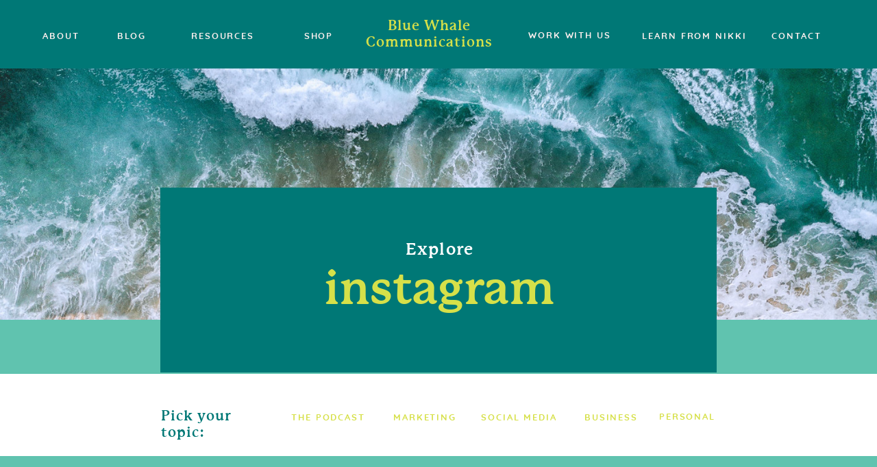

--- FILE ---
content_type: text/html; charset=UTF-8
request_url: https://bluewhalecommunications.ca/tag/instagram/
body_size: 22433
content:
<!DOCTYPE html>
<html lang="en-US" class="d">
<head>
<link rel="stylesheet" type="text/css" href="//lib.showit.co/engine/2.6.2/showit.css" />
<title>instagram | bluewhalecommunications.ca</title>
<meta name='robots' content='max-image-preview:large' />

            <script data-no-defer="1" data-ezscrex="false" data-cfasync="false" data-pagespeed-no-defer data-cookieconsent="ignore">
                var ctPublicFunctions = {"_ajax_nonce":"9aec6d98f3","_rest_nonce":"e09b3dc832","_ajax_url":"\/wp-admin\/admin-ajax.php","_rest_url":"https:\/\/bluewhalecommunications.ca\/wp-json\/","data__cookies_type":"none","data__ajax_type":"admin_ajax","data__bot_detector_enabled":1,"data__frontend_data_log_enabled":1,"cookiePrefix":"","wprocket_detected":false,"host_url":"bluewhalecommunications.ca","text__ee_click_to_select":"Click to select the whole data","text__ee_original_email":"The complete one is","text__ee_got_it":"Got it","text__ee_blocked":"Blocked","text__ee_cannot_connect":"Cannot connect","text__ee_cannot_decode":"Can not decode email. Unknown reason","text__ee_email_decoder":"CleanTalk email decoder","text__ee_wait_for_decoding":"The magic is on the way!","text__ee_decoding_process":"Please wait a few seconds while we decode the contact data."}
            </script>
        
            <script data-no-defer="1" data-ezscrex="false" data-cfasync="false" data-pagespeed-no-defer data-cookieconsent="ignore">
                var ctPublic = {"_ajax_nonce":"9aec6d98f3","settings__forms__check_internal":0,"settings__forms__check_external":0,"settings__forms__force_protection":0,"settings__forms__search_test":1,"settings__data__bot_detector_enabled":1,"settings__sfw__anti_crawler":0,"blog_home":"https:\/\/bluewhalecommunications.ca\/","pixel__setting":"3","pixel__enabled":false,"pixel__url":"https:\/\/moderate9-v4.cleantalk.org\/pixel\/b16f8946829bd3448ca2a971d642b741.gif","data__email_check_before_post":1,"data__email_check_exist_post":1,"data__cookies_type":"none","data__key_is_ok":true,"data__visible_fields_required":true,"wl_brandname":"Anti-Spam by CleanTalk","wl_brandname_short":"CleanTalk","ct_checkjs_key":358377619,"emailEncoderPassKey":"bf86d849555fccdc4d2afdc3611cb191","bot_detector_forms_excluded":"W10=","advancedCacheExists":false,"varnishCacheExists":false,"wc_ajax_add_to_cart":false}
            </script>
        <link rel='dns-prefetch' href='//fd.cleantalk.org' />
<link rel="alternate" type="application/rss+xml" title="bluewhalecommunications.ca &raquo; Feed" href="https://bluewhalecommunications.ca/feed/" />
<link rel="alternate" type="application/rss+xml" title="bluewhalecommunications.ca &raquo; Comments Feed" href="https://bluewhalecommunications.ca/comments/feed/" />
<link rel="alternate" type="application/rss+xml" title="bluewhalecommunications.ca &raquo; instagram Tag Feed" href="https://bluewhalecommunications.ca/tag/instagram/feed/" />
<script type="text/javascript">
/* <![CDATA[ */
window._wpemojiSettings = {"baseUrl":"https:\/\/s.w.org\/images\/core\/emoji\/16.0.1\/72x72\/","ext":".png","svgUrl":"https:\/\/s.w.org\/images\/core\/emoji\/16.0.1\/svg\/","svgExt":".svg","source":{"concatemoji":"https:\/\/bluewhalecommunications.ca\/wp-includes\/js\/wp-emoji-release.min.js?ver=6.8.2"}};
/*! This file is auto-generated */
!function(s,n){var o,i,e;function c(e){try{var t={supportTests:e,timestamp:(new Date).valueOf()};sessionStorage.setItem(o,JSON.stringify(t))}catch(e){}}function p(e,t,n){e.clearRect(0,0,e.canvas.width,e.canvas.height),e.fillText(t,0,0);var t=new Uint32Array(e.getImageData(0,0,e.canvas.width,e.canvas.height).data),a=(e.clearRect(0,0,e.canvas.width,e.canvas.height),e.fillText(n,0,0),new Uint32Array(e.getImageData(0,0,e.canvas.width,e.canvas.height).data));return t.every(function(e,t){return e===a[t]})}function u(e,t){e.clearRect(0,0,e.canvas.width,e.canvas.height),e.fillText(t,0,0);for(var n=e.getImageData(16,16,1,1),a=0;a<n.data.length;a++)if(0!==n.data[a])return!1;return!0}function f(e,t,n,a){switch(t){case"flag":return n(e,"\ud83c\udff3\ufe0f\u200d\u26a7\ufe0f","\ud83c\udff3\ufe0f\u200b\u26a7\ufe0f")?!1:!n(e,"\ud83c\udde8\ud83c\uddf6","\ud83c\udde8\u200b\ud83c\uddf6")&&!n(e,"\ud83c\udff4\udb40\udc67\udb40\udc62\udb40\udc65\udb40\udc6e\udb40\udc67\udb40\udc7f","\ud83c\udff4\u200b\udb40\udc67\u200b\udb40\udc62\u200b\udb40\udc65\u200b\udb40\udc6e\u200b\udb40\udc67\u200b\udb40\udc7f");case"emoji":return!a(e,"\ud83e\udedf")}return!1}function g(e,t,n,a){var r="undefined"!=typeof WorkerGlobalScope&&self instanceof WorkerGlobalScope?new OffscreenCanvas(300,150):s.createElement("canvas"),o=r.getContext("2d",{willReadFrequently:!0}),i=(o.textBaseline="top",o.font="600 32px Arial",{});return e.forEach(function(e){i[e]=t(o,e,n,a)}),i}function t(e){var t=s.createElement("script");t.src=e,t.defer=!0,s.head.appendChild(t)}"undefined"!=typeof Promise&&(o="wpEmojiSettingsSupports",i=["flag","emoji"],n.supports={everything:!0,everythingExceptFlag:!0},e=new Promise(function(e){s.addEventListener("DOMContentLoaded",e,{once:!0})}),new Promise(function(t){var n=function(){try{var e=JSON.parse(sessionStorage.getItem(o));if("object"==typeof e&&"number"==typeof e.timestamp&&(new Date).valueOf()<e.timestamp+604800&&"object"==typeof e.supportTests)return e.supportTests}catch(e){}return null}();if(!n){if("undefined"!=typeof Worker&&"undefined"!=typeof OffscreenCanvas&&"undefined"!=typeof URL&&URL.createObjectURL&&"undefined"!=typeof Blob)try{var e="postMessage("+g.toString()+"("+[JSON.stringify(i),f.toString(),p.toString(),u.toString()].join(",")+"));",a=new Blob([e],{type:"text/javascript"}),r=new Worker(URL.createObjectURL(a),{name:"wpTestEmojiSupports"});return void(r.onmessage=function(e){c(n=e.data),r.terminate(),t(n)})}catch(e){}c(n=g(i,f,p,u))}t(n)}).then(function(e){for(var t in e)n.supports[t]=e[t],n.supports.everything=n.supports.everything&&n.supports[t],"flag"!==t&&(n.supports.everythingExceptFlag=n.supports.everythingExceptFlag&&n.supports[t]);n.supports.everythingExceptFlag=n.supports.everythingExceptFlag&&!n.supports.flag,n.DOMReady=!1,n.readyCallback=function(){n.DOMReady=!0}}).then(function(){return e}).then(function(){var e;n.supports.everything||(n.readyCallback(),(e=n.source||{}).concatemoji?t(e.concatemoji):e.wpemoji&&e.twemoji&&(t(e.twemoji),t(e.wpemoji)))}))}((window,document),window._wpemojiSettings);
/* ]]> */
</script>
<style id='wp-emoji-styles-inline-css' type='text/css'>

	img.wp-smiley, img.emoji {
		display: inline !important;
		border: none !important;
		box-shadow: none !important;
		height: 1em !important;
		width: 1em !important;
		margin: 0 0.07em !important;
		vertical-align: -0.1em !important;
		background: none !important;
		padding: 0 !important;
	}
</style>
<link rel='stylesheet' id='wp-block-library-css' href='https://bluewhalecommunications.ca/wp-includes/css/dist/block-library/style.min.css?ver=6.8.2' type='text/css' media='all' />
<style id='classic-theme-styles-inline-css' type='text/css'>
/*! This file is auto-generated */
.wp-block-button__link{color:#fff;background-color:#32373c;border-radius:9999px;box-shadow:none;text-decoration:none;padding:calc(.667em + 2px) calc(1.333em + 2px);font-size:1.125em}.wp-block-file__button{background:#32373c;color:#fff;text-decoration:none}
</style>
<style id='global-styles-inline-css' type='text/css'>
:root{--wp--preset--aspect-ratio--square: 1;--wp--preset--aspect-ratio--4-3: 4/3;--wp--preset--aspect-ratio--3-4: 3/4;--wp--preset--aspect-ratio--3-2: 3/2;--wp--preset--aspect-ratio--2-3: 2/3;--wp--preset--aspect-ratio--16-9: 16/9;--wp--preset--aspect-ratio--9-16: 9/16;--wp--preset--color--black: #000000;--wp--preset--color--cyan-bluish-gray: #abb8c3;--wp--preset--color--white: #ffffff;--wp--preset--color--pale-pink: #f78da7;--wp--preset--color--vivid-red: #cf2e2e;--wp--preset--color--luminous-vivid-orange: #ff6900;--wp--preset--color--luminous-vivid-amber: #fcb900;--wp--preset--color--light-green-cyan: #7bdcb5;--wp--preset--color--vivid-green-cyan: #00d084;--wp--preset--color--pale-cyan-blue: #8ed1fc;--wp--preset--color--vivid-cyan-blue: #0693e3;--wp--preset--color--vivid-purple: #9b51e0;--wp--preset--gradient--vivid-cyan-blue-to-vivid-purple: linear-gradient(135deg,rgba(6,147,227,1) 0%,rgb(155,81,224) 100%);--wp--preset--gradient--light-green-cyan-to-vivid-green-cyan: linear-gradient(135deg,rgb(122,220,180) 0%,rgb(0,208,130) 100%);--wp--preset--gradient--luminous-vivid-amber-to-luminous-vivid-orange: linear-gradient(135deg,rgba(252,185,0,1) 0%,rgba(255,105,0,1) 100%);--wp--preset--gradient--luminous-vivid-orange-to-vivid-red: linear-gradient(135deg,rgba(255,105,0,1) 0%,rgb(207,46,46) 100%);--wp--preset--gradient--very-light-gray-to-cyan-bluish-gray: linear-gradient(135deg,rgb(238,238,238) 0%,rgb(169,184,195) 100%);--wp--preset--gradient--cool-to-warm-spectrum: linear-gradient(135deg,rgb(74,234,220) 0%,rgb(151,120,209) 20%,rgb(207,42,186) 40%,rgb(238,44,130) 60%,rgb(251,105,98) 80%,rgb(254,248,76) 100%);--wp--preset--gradient--blush-light-purple: linear-gradient(135deg,rgb(255,206,236) 0%,rgb(152,150,240) 100%);--wp--preset--gradient--blush-bordeaux: linear-gradient(135deg,rgb(254,205,165) 0%,rgb(254,45,45) 50%,rgb(107,0,62) 100%);--wp--preset--gradient--luminous-dusk: linear-gradient(135deg,rgb(255,203,112) 0%,rgb(199,81,192) 50%,rgb(65,88,208) 100%);--wp--preset--gradient--pale-ocean: linear-gradient(135deg,rgb(255,245,203) 0%,rgb(182,227,212) 50%,rgb(51,167,181) 100%);--wp--preset--gradient--electric-grass: linear-gradient(135deg,rgb(202,248,128) 0%,rgb(113,206,126) 100%);--wp--preset--gradient--midnight: linear-gradient(135deg,rgb(2,3,129) 0%,rgb(40,116,252) 100%);--wp--preset--font-size--small: 13px;--wp--preset--font-size--medium: 20px;--wp--preset--font-size--large: 36px;--wp--preset--font-size--x-large: 42px;--wp--preset--spacing--20: 0.44rem;--wp--preset--spacing--30: 0.67rem;--wp--preset--spacing--40: 1rem;--wp--preset--spacing--50: 1.5rem;--wp--preset--spacing--60: 2.25rem;--wp--preset--spacing--70: 3.38rem;--wp--preset--spacing--80: 5.06rem;--wp--preset--shadow--natural: 6px 6px 9px rgba(0, 0, 0, 0.2);--wp--preset--shadow--deep: 12px 12px 50px rgba(0, 0, 0, 0.4);--wp--preset--shadow--sharp: 6px 6px 0px rgba(0, 0, 0, 0.2);--wp--preset--shadow--outlined: 6px 6px 0px -3px rgba(255, 255, 255, 1), 6px 6px rgba(0, 0, 0, 1);--wp--preset--shadow--crisp: 6px 6px 0px rgba(0, 0, 0, 1);}:where(.is-layout-flex){gap: 0.5em;}:where(.is-layout-grid){gap: 0.5em;}body .is-layout-flex{display: flex;}.is-layout-flex{flex-wrap: wrap;align-items: center;}.is-layout-flex > :is(*, div){margin: 0;}body .is-layout-grid{display: grid;}.is-layout-grid > :is(*, div){margin: 0;}:where(.wp-block-columns.is-layout-flex){gap: 2em;}:where(.wp-block-columns.is-layout-grid){gap: 2em;}:where(.wp-block-post-template.is-layout-flex){gap: 1.25em;}:where(.wp-block-post-template.is-layout-grid){gap: 1.25em;}.has-black-color{color: var(--wp--preset--color--black) !important;}.has-cyan-bluish-gray-color{color: var(--wp--preset--color--cyan-bluish-gray) !important;}.has-white-color{color: var(--wp--preset--color--white) !important;}.has-pale-pink-color{color: var(--wp--preset--color--pale-pink) !important;}.has-vivid-red-color{color: var(--wp--preset--color--vivid-red) !important;}.has-luminous-vivid-orange-color{color: var(--wp--preset--color--luminous-vivid-orange) !important;}.has-luminous-vivid-amber-color{color: var(--wp--preset--color--luminous-vivid-amber) !important;}.has-light-green-cyan-color{color: var(--wp--preset--color--light-green-cyan) !important;}.has-vivid-green-cyan-color{color: var(--wp--preset--color--vivid-green-cyan) !important;}.has-pale-cyan-blue-color{color: var(--wp--preset--color--pale-cyan-blue) !important;}.has-vivid-cyan-blue-color{color: var(--wp--preset--color--vivid-cyan-blue) !important;}.has-vivid-purple-color{color: var(--wp--preset--color--vivid-purple) !important;}.has-black-background-color{background-color: var(--wp--preset--color--black) !important;}.has-cyan-bluish-gray-background-color{background-color: var(--wp--preset--color--cyan-bluish-gray) !important;}.has-white-background-color{background-color: var(--wp--preset--color--white) !important;}.has-pale-pink-background-color{background-color: var(--wp--preset--color--pale-pink) !important;}.has-vivid-red-background-color{background-color: var(--wp--preset--color--vivid-red) !important;}.has-luminous-vivid-orange-background-color{background-color: var(--wp--preset--color--luminous-vivid-orange) !important;}.has-luminous-vivid-amber-background-color{background-color: var(--wp--preset--color--luminous-vivid-amber) !important;}.has-light-green-cyan-background-color{background-color: var(--wp--preset--color--light-green-cyan) !important;}.has-vivid-green-cyan-background-color{background-color: var(--wp--preset--color--vivid-green-cyan) !important;}.has-pale-cyan-blue-background-color{background-color: var(--wp--preset--color--pale-cyan-blue) !important;}.has-vivid-cyan-blue-background-color{background-color: var(--wp--preset--color--vivid-cyan-blue) !important;}.has-vivid-purple-background-color{background-color: var(--wp--preset--color--vivid-purple) !important;}.has-black-border-color{border-color: var(--wp--preset--color--black) !important;}.has-cyan-bluish-gray-border-color{border-color: var(--wp--preset--color--cyan-bluish-gray) !important;}.has-white-border-color{border-color: var(--wp--preset--color--white) !important;}.has-pale-pink-border-color{border-color: var(--wp--preset--color--pale-pink) !important;}.has-vivid-red-border-color{border-color: var(--wp--preset--color--vivid-red) !important;}.has-luminous-vivid-orange-border-color{border-color: var(--wp--preset--color--luminous-vivid-orange) !important;}.has-luminous-vivid-amber-border-color{border-color: var(--wp--preset--color--luminous-vivid-amber) !important;}.has-light-green-cyan-border-color{border-color: var(--wp--preset--color--light-green-cyan) !important;}.has-vivid-green-cyan-border-color{border-color: var(--wp--preset--color--vivid-green-cyan) !important;}.has-pale-cyan-blue-border-color{border-color: var(--wp--preset--color--pale-cyan-blue) !important;}.has-vivid-cyan-blue-border-color{border-color: var(--wp--preset--color--vivid-cyan-blue) !important;}.has-vivid-purple-border-color{border-color: var(--wp--preset--color--vivid-purple) !important;}.has-vivid-cyan-blue-to-vivid-purple-gradient-background{background: var(--wp--preset--gradient--vivid-cyan-blue-to-vivid-purple) !important;}.has-light-green-cyan-to-vivid-green-cyan-gradient-background{background: var(--wp--preset--gradient--light-green-cyan-to-vivid-green-cyan) !important;}.has-luminous-vivid-amber-to-luminous-vivid-orange-gradient-background{background: var(--wp--preset--gradient--luminous-vivid-amber-to-luminous-vivid-orange) !important;}.has-luminous-vivid-orange-to-vivid-red-gradient-background{background: var(--wp--preset--gradient--luminous-vivid-orange-to-vivid-red) !important;}.has-very-light-gray-to-cyan-bluish-gray-gradient-background{background: var(--wp--preset--gradient--very-light-gray-to-cyan-bluish-gray) !important;}.has-cool-to-warm-spectrum-gradient-background{background: var(--wp--preset--gradient--cool-to-warm-spectrum) !important;}.has-blush-light-purple-gradient-background{background: var(--wp--preset--gradient--blush-light-purple) !important;}.has-blush-bordeaux-gradient-background{background: var(--wp--preset--gradient--blush-bordeaux) !important;}.has-luminous-dusk-gradient-background{background: var(--wp--preset--gradient--luminous-dusk) !important;}.has-pale-ocean-gradient-background{background: var(--wp--preset--gradient--pale-ocean) !important;}.has-electric-grass-gradient-background{background: var(--wp--preset--gradient--electric-grass) !important;}.has-midnight-gradient-background{background: var(--wp--preset--gradient--midnight) !important;}.has-small-font-size{font-size: var(--wp--preset--font-size--small) !important;}.has-medium-font-size{font-size: var(--wp--preset--font-size--medium) !important;}.has-large-font-size{font-size: var(--wp--preset--font-size--large) !important;}.has-x-large-font-size{font-size: var(--wp--preset--font-size--x-large) !important;}
:where(.wp-block-post-template.is-layout-flex){gap: 1.25em;}:where(.wp-block-post-template.is-layout-grid){gap: 1.25em;}
:where(.wp-block-columns.is-layout-flex){gap: 2em;}:where(.wp-block-columns.is-layout-grid){gap: 2em;}
:root :where(.wp-block-pullquote){font-size: 1.5em;line-height: 1.6;}
</style>
<link rel='stylesheet' id='cleantalk-public-css-css' href='https://bluewhalecommunications.ca/wp-content/plugins/cleantalk-spam-protect/css/cleantalk-public.min.css?ver=6.67_1762378801' type='text/css' media='all' />
<link rel='stylesheet' id='cleantalk-email-decoder-css-css' href='https://bluewhalecommunications.ca/wp-content/plugins/cleantalk-spam-protect/css/cleantalk-email-decoder.min.css?ver=6.67_1762378801' type='text/css' media='all' />
<script type="text/javascript" src="https://bluewhalecommunications.ca/wp-content/plugins/cleantalk-spam-protect/js/apbct-public-bundle.min.js?ver=6.67_1762378801" id="apbct-public-bundle.min-js-js"></script>
<script type="text/javascript" src="https://fd.cleantalk.org/ct-bot-detector-wrapper.js?ver=6.67" id="ct_bot_detector-js" defer="defer" data-wp-strategy="defer"></script>
<script type="text/javascript" src="https://bluewhalecommunications.ca/wp-includes/js/jquery/jquery.min.js?ver=3.7.1" id="jquery-core-js"></script>
<script type="text/javascript" src="https://bluewhalecommunications.ca/wp-includes/js/jquery/jquery-migrate.min.js?ver=3.4.1" id="jquery-migrate-js"></script>
<script type="text/javascript" src="https://bluewhalecommunications.ca/wp-content/plugins/showit/public/js/showit.js?ver=1761595252" id="si-script-js"></script>
<link rel="https://api.w.org/" href="https://bluewhalecommunications.ca/wp-json/" /><link rel="alternate" title="JSON" type="application/json" href="https://bluewhalecommunications.ca/wp-json/wp/v2/tags/12" /><link rel="EditURI" type="application/rsd+xml" title="RSD" href="https://bluewhalecommunications.ca/xmlrpc.php?rsd" />

<meta charset="UTF-8" />
<meta name="viewport" content="width=device-width, initial-scale=1" />
<link rel="icon" type="image/png" href="//static.showit.co/200/u01K3SHmQmC8W1qqj0-6CQ/178774/bluewhalecomms_2021_logo.png" />
<link rel="preconnect" href="https://static.showit.co" />


<style>
@font-face{font-family:Headings Bold;src:url('//static.showit.co/file/VGEfUVYPTKSF8e84_5qp8Q/178774/ihof_-_p22mackinacpro-bold-webfont.woff');}
@font-face{font-family:Body Bold;src:url('//static.showit.co/file/J5b5yyZ6Rp2P4Rrf_B98QA/178774/quicksand-bold-webfont.woff');}
@font-face{font-family:Body Medium;src:url('//static.showit.co/file/sbPj-u87S_eU06Ps5uHOnw/178774/quicksand-medium-webfont.woff');}
</style>
<script id="init_data" type="application/json">
{"mobile":{"w":320},"desktop":{"w":1200,"defaultTrIn":{"type":"fade"},"defaultTrOut":{"type":"fade"},"bgFillType":"color","bgColor":"#000000:0"},"sid":"csupcbpvsiadfn10spoe1g","break":768,"assetURL":"//static.showit.co","contactFormId":"178774/311352","cfAction":"aHR0cHM6Ly9jbGllbnRzZXJ2aWNlLnNob3dpdC5jby9jb250YWN0Zm9ybQ==","sgAction":"aHR0cHM6Ly9jbGllbnRzZXJ2aWNlLnNob3dpdC5jby9zb2NpYWxncmlk","blockData":[{"slug":"desktop-menu","visible":"d","states":[],"d":{"h":100,"w":1200,"bgFillType":"color","bgColor":"colors-3","bgMediaType":"none"},"m":{"h":200,"w":320,"bgFillType":"color","bgColor":"#FFFFFF","bgMediaType":"none"}},{"slug":"mobile-nav-open","visible":"m","states":[],"d":{"h":200,"w":1200,"bgFillType":"color","bgColor":"colors-7","bgMediaType":"none"},"m":{"h":625,"w":320,"locking":{"side":"t"},"nature":"wH","trIn":{"type":"slide","direction":"Down"},"trOut":{"type":"slide","direction":"Up"},"stateTrIn":{"type":"none","direction":"Down"},"stateTrOut":{"type":"none","direction":"none"},"bgFillType":"color","bgColor":"colors-6","bgMediaType":"none","tr":{"in":{"cl":"slideInDown","d":"0.5","dl":"0"},"out":{"cl":"slideOutUp","d":"0.5","dl":"0"}}}},{"slug":"mobile-nav-closed","visible":"m","states":[],"d":{"h":400,"w":1200,"locking":{"side":"st"},"bgFillType":"color","bgColor":"colors-7","bgMediaType":"none"},"m":{"h":1,"w":320,"locking":{"side":"t"},"bgFillType":"color","bgColor":"colors-7","bgMediaType":"none"}},{"slug":"hero-banner-image","visible":"d","states":[],"d":{"h":367,"w":1200,"bgFillType":"color","bgColor":"colors-6","bgMediaType":"image","bgImage":{"key":"EJWvygKfS7GrsMtIX40ERw/shared/penelopetemplate_aerial-photography-of-seashore-1680140.jpg","aspect_ratio":1.53061,"title":"[PenelopeTemplate]aerial-photography-of-seashore-1680140","type":"asset"},"bgOpacity":100,"bgPos":"ct","bgScale":"cover","bgScroll":"x"},"m":{"h":490,"w":320,"bgFillType":"color","bgColor":"colors-7","bgMediaType":"image","bgOpacity":100,"bgPos":"cm","bgScale":"cover","bgScroll":"p"},"ps":[{"trigger":"onscreen","type":"show"}]},{"slug":"hero-banner-heading","visible":"a","states":[],"d":{"h":79,"w":1200,"bgFillType":"color","bgColor":"colors-4","bgMediaType":"none"},"m":{"h":453,"w":320,"bgFillType":"color","bgColor":"colors-4","bgMediaType":"none"},"ps":[{"trigger":"onscreen","type":"show"}]},{"slug":"category-chooser","visible":"a","states":[],"d":{"h":120,"w":1200,"bgFillType":"color","bgColor":"#ffffff","bgMediaType":"none"},"m":{"h":241,"w":320,"bgFillType":"color","bgColor":"#ffffff","bgMediaType":"none"}},{"slug":"post-layout-1","visible":"a","states":[{"d":{"bgFillType":"color","bgColor":"#000000:0","bgMediaType":"none"},"m":{"bgFillType":"color","bgColor":"#000000:0","bgMediaType":"none"},"slug":"view-1"},{"d":{"bgFillType":"color","bgColor":"#000000:0","bgMediaType":"none"},"m":{"bgFillType":"color","bgColor":"#000000:0","bgMediaType":"none"},"slug":"view-2"},{"d":{"bgFillType":"color","bgColor":"#000000:0","bgMediaType":"none"},"m":{"bgFillType":"color","bgColor":"#000000:0","bgMediaType":"none"},"slug":"view-3"}],"d":{"h":686,"w":1200,"bgFillType":"color","bgColor":"colors-4","bgMediaType":"none"},"m":{"h":1506,"w":320,"bgFillType":"color","bgColor":"colors-4","bgMediaType":"none"},"stateTrans":[{},{},{}]},{"slug":"post-layout-2","visible":"a","states":[{"d":{"bgFillType":"color","bgColor":"#000000:0","bgMediaType":"none"},"m":{"bgFillType":"color","bgColor":"#000000:0","bgMediaType":"none"},"slug":"view-1"},{"d":{"bgFillType":"color","bgColor":"#000000:0","bgMediaType":"none"},"m":{"bgFillType":"color","bgColor":"#000000:0","bgMediaType":"none"},"slug":"view-2"},{"d":{"bgFillType":"color","bgColor":"#000000:0","bgMediaType":"none"},"m":{"bgFillType":"color","bgColor":"#000000:0","bgMediaType":"none"},"slug":"view-3"}],"d":{"h":686,"w":1200,"bgFillType":"color","bgColor":"colors-4","bgMediaType":"none"},"m":{"h":1506,"w":320,"bgFillType":"color","bgColor":"colors-4","bgMediaType":"none"},"stateTrans":[{},{},{}]},{"slug":"end-post-loop","visible":"a","states":[],"d":{"h":1,"w":1200,"bgFillType":"color","bgColor":"colors-6","bgMediaType":"none"},"m":{"h":1,"w":320,"bgFillType":"color","bgColor":"colors-6","bgMediaType":"none"}},{"slug":"pagination","visible":"a","states":[],"d":{"h":143,"w":1200,"nature":"dH","bgFillType":"color","bgColor":"colors-4","bgMediaType":"none"},"m":{"h":99,"w":320,"nature":"dH","bgFillType":"color","bgColor":"colors-4","bgMediaType":"none"}},{"slug":"bio-elevator-pitch","visible":"a","states":[],"d":{"h":850,"w":1200,"bgFillType":"color","bgColor":"colors-5","bgMediaType":"none"},"m":{"h":1391,"w":320,"bgFillType":"color","bgColor":"colors-5","bgMediaType":"none"}},{"slug":"call-to-action","visible":"a","states":[{"d":{"bgFillType":"color","bgColor":"#000000:0","bgMediaType":"none"},"m":{"bgFillType":"color","bgColor":"#000000:0","bgMediaType":"none"},"slug":"view-1"},{"d":{"bgFillType":"color","bgColor":"#000000:0","bgMediaType":"none"},"m":{"bgFillType":"color","bgColor":"#000000:0","bgMediaType":"none"},"slug":"view-2"}],"d":{"h":677,"w":1200,"stateTrIn":{"type":"none"},"stateTrOut":{"type":"none"},"bgFillType":"color","bgColor":"colors-7","bgMediaType":"image","bgImage":{"key":"mnkCH3QqRv6TgZn7FKUCEQ/178774/14.png","aspect_ratio":1.77778,"title":"14","type":"asset"},"bgOpacity":100,"bgPos":"cm","bgScale":"cover","bgScroll":"x"},"m":{"h":801,"w":320,"bgFillType":"color","bgColor":"#FFFFFF","bgMediaType":"image","bgImage":{"key":"j6LI7wNgQfWa7Ki2j1diQA/shared/penelopetemplate_arnold-dogelis-on0epq9qvgc-unsplash-mobile.jpg","aspect_ratio":0.83218,"title":"[PenelopeTemplate]arnold-dogelis-ON0epQ9qvgc-unsplash-MOBILE","type":"asset"},"bgOpacity":100,"bgPos":"cm","bgScale":"cover","bgScroll":"p"},"stateTrans":[{},{}]},{"slug":"footer-main","visible":"a","states":[],"d":{"h":481,"w":1200,"aav":6,"stateTrIn":{"type":"fade","duration":0.5},"stateTrOut":{"type":"fade","duration":0.5},"bgFillType":"color","bgColor":"colors-3","bgMediaType":"none"},"m":{"h":391,"w":320,"bgFillType":"color","bgColor":"colors-3","bgMediaType":"none"}},{"slug":"footer","visible":"a","states":[],"d":{"h":73,"w":1200,"bgFillType":"color","bgColor":"colors-1","bgMediaType":"none"},"m":{"h":80,"w":320,"bgFillType":"color","bgColor":"colors-7","bgMediaType":"none"}}],"elementData":[{"type":"text","visible":"a","id":"desktop-menu_0","blockId":"desktop-menu","m":{"x":95,"y":85,"w":130.2,"h":31,"a":0},"d":{"x":454,"y":26,"w":264,"h":59,"a":0,"lockH":"s"}},{"type":"text","visible":"a","id":"desktop-menu_1","blockId":"desktop-menu","m":{"x":109,"y":92,"w":102,"h":17,"a":0},"d":{"x":-8,"y":42,"w":114,"h":19,"a":0}},{"type":"text","visible":"a","id":"desktop-menu_2","blockId":"desktop-menu","m":{"x":109,"y":92,"w":102,"h":17,"a":0},"d":{"x":713,"y":41,"w":157,"h":20,"a":0}},{"type":"text","visible":"a","id":"desktop-menu_3","blockId":"desktop-menu","m":{"x":109,"y":92,"w":102,"h":17,"a":0},"d":{"x":95,"y":42,"w":114,"h":19,"a":0}},{"type":"text","visible":"a","id":"desktop-menu_4","blockId":"desktop-menu","m":{"x":109,"y":92,"w":102,"h":17,"a":0},"d":{"x":896,"y":42,"w":155,"h":19,"a":0}},{"type":"text","visible":"a","id":"desktop-menu_5","blockId":"desktop-menu","m":{"x":109,"y":92,"w":102,"h":17,"a":0},"d":{"x":1051,"y":42,"w":143,"h":19,"a":0}},{"type":"text","visible":"a","id":"desktop-menu_6","blockId":"desktop-menu","m":{"x":109,"y":92,"w":102,"h":17,"a":0},"d":{"x":228,"y":42,"w":114,"h":19,"a":0}},{"type":"text","visible":"a","id":"desktop-menu_7","blockId":"desktop-menu","m":{"x":109,"y":92,"w":102,"h":17,"a":0},"d":{"x":368,"y":42,"w":114,"h":19,"a":0}},{"type":"simple","visible":"m","id":"mobile-nav-open_0","blockId":"mobile-nav-open","m":{"x":44,"y":449,"w":241,"h":42,"a":0},"d":{"x":838,"y":30,"w":190,"h":54,"a":0}},{"type":"simple","visible":"m","id":"mobile-nav-open_1","blockId":"mobile-nav-open","m":{"x":37,"y":441,"w":241,"h":42,"a":0},"d":{"x":828,"y":20,"w":190,"h":54,"a":0}},{"type":"text","visible":"m","id":"mobile-nav-open_2","blockId":"mobile-nav-open","m":{"x":51,"y":454,"w":199,"h":16,"a":0},"d":{"x":829,"y":37,"w":188,"h":19,"a":0}},{"type":"icon","visible":"m","id":"mobile-nav-open_3","blockId":"mobile-nav-open","m":{"x":236,"y":449,"w":27,"h":27,"a":0},"d":{"x":1106,"y":-26,"w":36,"h":33,"a":-90,"lockH":"r","lockV":"t"}},{"type":"text","visible":"m","id":"mobile-nav-open_4","blockId":"mobile-nav-open","m":{"x":86,"y":273,"w":150,"h":25,"a":0},"d":{"x":832,"y":389,"w":364,"h":25,"a":0,"lockH":"r","lockV":"t"}},{"type":"text","visible":"m","id":"mobile-nav-open_5","blockId":"mobile-nav-open","m":{"x":72,"y":235,"w":178,"h":25,"a":0},"d":{"x":832,"y":339,"w":364,"h":25,"a":0,"lockH":"r","lockV":"t"}},{"type":"text","visible":"m","id":"mobile-nav-open_6","blockId":"mobile-nav-open","m":{"x":57,"y":195,"w":206,"h":25,"a":0},"d":{"x":832,"y":239,"w":364,"h":24,"a":0,"lockH":"r","lockV":"t"}},{"type":"text","visible":"m","id":"mobile-nav-open_7","blockId":"mobile-nav-open","m":{"x":85,"y":155,"w":150,"h":25,"a":0},"d":{"x":832,"y":189,"w":364,"h":24,"a":0,"lockH":"r","lockV":"t"}},{"type":"text","visible":"m","id":"mobile-nav-open_8","blockId":"mobile-nav-open","m":{"x":85,"y":115,"w":150,"h":25,"a":0},"d":{"x":832,"y":139,"w":364,"h":25,"a":0,"lockH":"r","lockV":"t"}},{"type":"simple","visible":"m","id":"mobile-nav-open_9","blockId":"mobile-nav-open","m":{"x":66,"y":83,"w":190,"h":14,"a":0,"trIn":{"cl":"bounceInDown","d":"0.5","dl":"0"}},"d":{"x":276,"y":115,"w":300,"h":17,"a":0}},{"type":"text","visible":"m","id":"mobile-nav-open_10","blockId":"mobile-nav-open","m":{"x":65,"y":54,"w":191,"h":48,"a":0,"trIn":{"cl":"bounceInDown","d":"0.5","dl":"0"}},"d":{"x":831,"y":61,"w":340,"h":39,"a":0,"lockH":"r","lockV":"t"}},{"type":"icon","visible":"m","id":"mobile-nav-open_11","blockId":"mobile-nav-open","m":{"x":278,"y":10,"w":31,"h":31,"a":0},"d":{"x":1161,"y":37,"w":35,"h":35,"a":0},"pc":[{"type":"hide","block":"mobile-nav-open"}]},{"type":"text","visible":"m","id":"mobile-nav-open_12","blockId":"mobile-nav-open","m":{"x":85,"y":386,"w":150,"h":25,"a":0},"d":{"x":832,"y":389,"w":364,"h":25,"a":0,"lockH":"r","lockV":"t"}},{"type":"text","visible":"m","id":"mobile-nav-open_13","blockId":"mobile-nav-open","m":{"x":55,"y":346,"w":206,"h":25,"a":0},"d":{"x":832,"y":239,"w":364,"h":24,"a":0,"lockH":"r","lockV":"t"}},{"type":"text","visible":"m","id":"mobile-nav-open_14","blockId":"mobile-nav-open","m":{"x":86,"y":313,"w":150,"h":25,"a":0},"d":{"x":832,"y":189,"w":364,"h":24,"a":0,"lockH":"r","lockV":"t"}},{"type":"simple","visible":"m","id":"mobile-nav-closed_0","blockId":"mobile-nav-closed","m":{"x":277,"y":12,"w":43,"h":43,"a":0,"o":50},"d":{"x":1128,"y":46,"w":72,"h":172,"a":0,"lockH":"r"}},{"type":"icon","visible":"m","id":"mobile-nav-closed_1","blockId":"mobile-nav-closed","m":{"x":280,"y":15,"w":37,"h":37,"a":0},"d":{"x":1140,"y":55,"w":48,"h":55,"a":0,"lockH":"r"},"pc":[{"type":"show","block":"mobile-nav-open"}]},{"type":"simple","visible":"a","id":"hero-banner-heading_0","blockId":"hero-banner-heading","m":{"x":20,"y":-2,"w":280,"h":440,"a":0},"d":{"x":194,"y":-193,"w":812,"h":270,"a":0,"lockV":"s"}},{"type":"text","visible":"a","id":"hero-banner-heading_1","blockId":"hero-banner-heading","m":{"x":62,"y":327,"w":199,"h":64,"a":0},"d":{"x":387,"y":-117,"w":429,"h":17,"a":0}},{"type":"text","visible":"a","id":"hero-banner-heading_2","blockId":"hero-banner-heading","m":{"x":43,"y":358,"w":235,"h":33,"a":0},"d":{"x":295,"y":-79,"w":611,"h":60,"a":0}},{"type":"simple","visible":"m","id":"hero-banner-heading_3","blockId":"hero-banner-heading","m":{"x":41,"y":19,"w":239,"h":284,"a":0},"d":{"x":593,"y":-241,"w":446,"h":648,"a":0}},{"type":"graphic","visible":"m","id":"hero-banner-heading_4","blockId":"hero-banner-heading","m":{"x":56,"y":34,"w":208,"h":254,"a":0},"d":{"x":519,"y":23,"w":162,"h":106,"a":0},"c":{"key":"EJWvygKfS7GrsMtIX40ERw/shared/penelopetemplate_aerial-photography-of-seashore-1680140.jpg","aspect_ratio":1.53061}},{"type":"text","visible":"a","id":"category-chooser_0","blockId":"category-chooser","m":{"x":99,"y":76,"w":124,"h":16,"a":0},"d":{"x":380,"y":53,"w":118,"h":22,"a":0}},{"type":"text","visible":"a","id":"category-chooser_1","blockId":"category-chooser","m":{"x":11,"y":29,"w":299,"h":30,"a":0},"d":{"x":195,"y":50,"w":165,"h":23,"a":0}},{"type":"text","visible":"a","id":"category-chooser_2","blockId":"category-chooser","m":{"x":100,"y":106,"w":124,"h":16,"a":0},"d":{"x":527,"y":53,"w":106,"h":22,"a":0}},{"type":"text","visible":"a","id":"category-chooser_3","blockId":"category-chooser","m":{"x":99,"y":136,"w":124,"h":16,"a":0},"d":{"x":655,"y":53,"w":125,"h":22,"a":0}},{"type":"text","visible":"a","id":"category-chooser_4","blockId":"category-chooser","m":{"x":99,"y":167,"w":124,"h":16,"a":0},"d":{"x":809,"y":53,"w":86,"h":22,"a":0}},{"type":"text","visible":"a","id":"category-chooser_5","blockId":"category-chooser","m":{"x":99,"y":197,"w":124,"h":16,"a":0},"d":{"x":920,"y":52,"w":86,"h":22,"a":0}},{"type":"simple","visible":"a","id":"post-layout-1_view-1_0","blockId":"post-layout-1","m":{"x":41,"y":49,"w":239,"h":280,"a":0},"d":{"x":59,"y":89,"w":316,"h":386,"a":0}},{"type":"graphic","visible":"a","id":"post-layout-1_view-1_1","blockId":"post-layout-1","m":{"x":56,"y":66,"w":208,"h":246,"a":0},"d":{"x":89,"y":120,"w":257,"h":325,"a":0},"c":{"key":"-j3kPzfNRjm8JSippHi7Dw/shared/penelopetemplate_taylor-simpson-azi_kfanc8e-unsplash.jpg","aspect_ratio":1}},{"type":"simple","visible":"a","id":"post-layout-1_view-1_2","blockId":"post-layout-1","m":{"x":84,"y":455,"w":150,"h":42,"a":0},"d":{"x":122,"y":619,"w":190,"h":54,"a":0}},{"type":"text","visible":"a","id":"post-layout-1_view-1_3","blockId":"post-layout-1","m":{"x":85,"y":468,"w":149,"h":16,"a":0},"d":{"x":124,"y":637,"w":186,"h":19,"a":0}},{"type":"text","visible":"a","id":"post-layout-1_view-1_4","blockId":"post-layout-1","m":{"x":36,"y":358,"w":248,"h":63,"a":0},"d":{"x":83,"y":514,"w":268,"h":73,"a":0}},{"type":"simple","visible":"a","id":"post-layout-1_view-2_0","blockId":"post-layout-1","m":{"x":41,"y":549,"w":239,"h":280,"a":0},"d":{"x":442,"y":89,"w":316,"h":386,"a":0}},{"type":"graphic","visible":"a","id":"post-layout-1_view-2_1","blockId":"post-layout-1","m":{"x":56,"y":566,"w":208,"h":246,"a":0},"d":{"x":472,"y":120,"w":257,"h":325,"a":0},"c":{"key":"-j3kPzfNRjm8JSippHi7Dw/shared/penelopetemplate_taylor-simpson-azi_kfanc8e-unsplash.jpg","aspect_ratio":1}},{"type":"simple","visible":"a","id":"post-layout-1_view-2_2","blockId":"post-layout-1","m":{"x":84,"y":955,"w":150,"h":42,"a":0},"d":{"x":505,"y":619,"w":190,"h":54,"a":0}},{"type":"text","visible":"a","id":"post-layout-1_view-2_3","blockId":"post-layout-1","m":{"x":85,"y":968,"w":149,"h":16,"a":0},"d":{"x":507,"y":637,"w":186,"h":19,"a":0}},{"type":"text","visible":"a","id":"post-layout-1_view-2_4","blockId":"post-layout-1","m":{"x":36,"y":858,"w":248,"h":63,"a":0},"d":{"x":466,"y":514,"w":268,"h":73,"a":0}},{"type":"simple","visible":"a","id":"post-layout-1_view-3_0","blockId":"post-layout-1","m":{"x":41,"y":1049,"w":239,"h":280,"a":0},"d":{"x":827,"y":89,"w":316,"h":386,"a":0}},{"type":"graphic","visible":"a","id":"post-layout-1_view-3_1","blockId":"post-layout-1","m":{"x":56,"y":1066,"w":208,"h":246,"a":0},"d":{"x":857,"y":120,"w":257,"h":325,"a":0},"c":{"key":"-j3kPzfNRjm8JSippHi7Dw/shared/penelopetemplate_taylor-simpson-azi_kfanc8e-unsplash.jpg","aspect_ratio":1}},{"type":"simple","visible":"a","id":"post-layout-1_view-3_2","blockId":"post-layout-1","m":{"x":84,"y":1455,"w":150,"h":42,"a":0},"d":{"x":890,"y":619,"w":190,"h":54,"a":0}},{"type":"text","visible":"a","id":"post-layout-1_view-3_3","blockId":"post-layout-1","m":{"x":85,"y":1468,"w":149,"h":16,"a":0},"d":{"x":892,"y":637,"w":186,"h":19,"a":0}},{"type":"text","visible":"a","id":"post-layout-1_view-3_4","blockId":"post-layout-1","m":{"x":36,"y":1358,"w":248,"h":63,"a":0},"d":{"x":851,"y":514,"w":268,"h":73,"a":0}},{"type":"simple","visible":"a","id":"post-layout-2_view-1_0","blockId":"post-layout-2","m":{"x":41,"y":49,"w":239,"h":280,"a":0},"d":{"x":59,"y":89,"w":316,"h":386,"a":0}},{"type":"graphic","visible":"a","id":"post-layout-2_view-1_1","blockId":"post-layout-2","m":{"x":56,"y":66,"w":208,"h":246,"a":0},"d":{"x":89,"y":120,"w":257,"h":325,"a":0},"c":{"key":"-j3kPzfNRjm8JSippHi7Dw/shared/penelopetemplate_taylor-simpson-azi_kfanc8e-unsplash.jpg","aspect_ratio":1}},{"type":"simple","visible":"a","id":"post-layout-2_view-1_2","blockId":"post-layout-2","m":{"x":84,"y":455,"w":150,"h":42,"a":0},"d":{"x":122,"y":619,"w":190,"h":54,"a":0}},{"type":"text","visible":"a","id":"post-layout-2_view-1_3","blockId":"post-layout-2","m":{"x":85,"y":468,"w":149,"h":16,"a":0},"d":{"x":124,"y":637,"w":186,"h":19,"a":0}},{"type":"text","visible":"a","id":"post-layout-2_view-1_4","blockId":"post-layout-2","m":{"x":36,"y":358,"w":248,"h":63,"a":0},"d":{"x":83,"y":514,"w":268,"h":73,"a":0}},{"type":"simple","visible":"a","id":"post-layout-2_view-2_0","blockId":"post-layout-2","m":{"x":41,"y":549,"w":239,"h":280,"a":0},"d":{"x":442,"y":89,"w":316,"h":386,"a":0}},{"type":"graphic","visible":"a","id":"post-layout-2_view-2_1","blockId":"post-layout-2","m":{"x":56,"y":566,"w":208,"h":246,"a":0},"d":{"x":472,"y":120,"w":257,"h":325,"a":0},"c":{"key":"-j3kPzfNRjm8JSippHi7Dw/shared/penelopetemplate_taylor-simpson-azi_kfanc8e-unsplash.jpg","aspect_ratio":1}},{"type":"simple","visible":"a","id":"post-layout-2_view-2_2","blockId":"post-layout-2","m":{"x":84,"y":955,"w":150,"h":42,"a":0},"d":{"x":505,"y":619,"w":190,"h":54,"a":0}},{"type":"text","visible":"a","id":"post-layout-2_view-2_3","blockId":"post-layout-2","m":{"x":85,"y":968,"w":149,"h":16,"a":0},"d":{"x":507,"y":637,"w":186,"h":19,"a":0}},{"type":"text","visible":"a","id":"post-layout-2_view-2_4","blockId":"post-layout-2","m":{"x":36,"y":858,"w":248,"h":63,"a":0},"d":{"x":466,"y":514,"w":268,"h":73,"a":0}},{"type":"simple","visible":"a","id":"post-layout-2_view-3_0","blockId":"post-layout-2","m":{"x":41,"y":1049,"w":239,"h":280,"a":0},"d":{"x":827,"y":89,"w":316,"h":386,"a":0}},{"type":"graphic","visible":"a","id":"post-layout-2_view-3_1","blockId":"post-layout-2","m":{"x":56,"y":1066,"w":208,"h":246,"a":0},"d":{"x":857,"y":120,"w":257,"h":325,"a":0},"c":{"key":"-j3kPzfNRjm8JSippHi7Dw/shared/penelopetemplate_taylor-simpson-azi_kfanc8e-unsplash.jpg","aspect_ratio":1}},{"type":"simple","visible":"a","id":"post-layout-2_view-3_2","blockId":"post-layout-2","m":{"x":84,"y":1455,"w":150,"h":42,"a":0},"d":{"x":890,"y":619,"w":190,"h":54,"a":0}},{"type":"text","visible":"a","id":"post-layout-2_view-3_3","blockId":"post-layout-2","m":{"x":85,"y":1468,"w":149,"h":16,"a":0},"d":{"x":892,"y":637,"w":186,"h":19,"a":0}},{"type":"text","visible":"a","id":"post-layout-2_view-3_4","blockId":"post-layout-2","m":{"x":36,"y":1358,"w":248,"h":63,"a":0},"d":{"x":851,"y":514,"w":268,"h":73,"a":0}},{"type":"text","visible":"a","id":"pagination_0","blockId":"pagination","m":{"x":177,"y":39,"w":123,"h":26,"a":0},"d":{"x":644,"y":51,"w":495,"h":29,"a":0}},{"type":"text","visible":"a","id":"pagination_1","blockId":"pagination","m":{"x":20,"y":39,"w":142,"h":22,"a":0},"d":{"x":50,"y":53,"w":495,"h":29,"a":0}},{"type":"graphic","visible":"a","id":"bio-elevator-pitch_0","blockId":"bio-elevator-pitch","m":{"x":-29,"y":1245,"w":379,"h":166,"a":0},"d":{"x":351,"y":-10,"w":1214,"h":290,"a":179,"o":100,"lockH":"ls"},"c":{"key":"DWBLWzCjR7e4awsFYSDeaA/shared/penelopetemplate_-art-line-1.png","aspect_ratio":4.18005}},{"type":"simple","visible":"a","id":"bio-elevator-pitch_1","blockId":"bio-elevator-pitch","m":{"x":19,"y":1333,"w":282,"h":42,"a":0},"d":{"x":637,"y":764,"w":334,"h":54,"a":0}},{"type":"text","visible":"a","id":"bio-elevator-pitch_2","blockId":"bio-elevator-pitch","m":{"x":21,"y":1347,"w":278,"h":16,"a":0},"d":{"x":639,"y":782,"w":333,"h":19,"a":0}},{"type":"text","visible":"a","id":"bio-elevator-pitch_3","blockId":"bio-elevator-pitch","m":{"x":30,"y":684,"w":260,"h":639,"a":0},"d":{"x":637,"y":325,"w":478,"h":428,"a":0}},{"type":"text","visible":"a","id":"bio-elevator-pitch_4","blockId":"bio-elevator-pitch","m":{"x":30,"y":430,"w":260,"h":243,"a":0},"d":{"x":637,"y":125,"w":459,"h":200,"a":0}},{"type":"simple","visible":"a","id":"bio-elevator-pitch_5","blockId":"bio-elevator-pitch","m":{"x":18,"y":77,"w":280,"h":333,"a":0},"d":{"x":-1,"y":128,"w":571,"h":596,"a":0,"lockH":"ls"}},{"type":"graphic","visible":"a","id":"bio-elevator-pitch_6","blockId":"bio-elevator-pitch","m":{"x":37,"y":97,"w":246,"h":294,"a":0},"d":{"x":-2,"y":157,"w":540,"h":535,"a":0,"gs":{"t":"cover"},"lockH":"ls"},"c":{"key":"LSzZTjLBQa6BYvmAmkKT_A/178774/photosbypalamikayla-40.jpg","aspect_ratio":0.66672}},{"type":"text","visible":"a","id":"bio-elevator-pitch_7","blockId":"bio-elevator-pitch","m":{"x":16,"y":49,"w":260,"h":32,"a":0},"d":{"x":7,"y":47,"w":701,"h":40,"a":0}},{"type":"graphic","visible":"a","id":"bio-elevator-pitch_8","blockId":"bio-elevator-pitch","m":{"x":-23,"y":344,"w":349,"h":123,"a":0},"d":{"x":-70,"y":587,"w":840,"h":295,"a":0,"lockH":"l"},"c":{"key":"LhuJgZNaQAqbyL8jY_Hwfw/shared/penelopetemplate_-art-line-3.png","aspect_ratio":2.8481}},{"type":"text","visible":"a","id":"bio-elevator-pitch_9","blockId":"bio-elevator-pitch","m":{"x":280,"y":54,"w":110,"h":32,"a":0},"d":{"x":665,"y":67,"w":105,"h":25,"a":0}},{"type":"text","visible":"a","id":"bio-elevator-pitch_10","blockId":"bio-elevator-pitch","m":{"x":200,"y":81,"w":96,"h":16,"a":0},"d":{"x":469,"y":125,"w":108,"h":18,"a":0}},{"type":"simple","visible":"a","id":"call-to-action_0","blockId":"call-to-action","m":{"x":20,"y":20,"w":280,"h":724,"a":0},"d":{"x":0,"y":0,"w":606,"h":677,"a":0,"lockH":"rs","lockV":"s"}},{"type":"simple","visible":"a","id":"call-to-action_view-1_0","blockId":"call-to-action","m":{"x":78,"y":677,"w":150,"h":42,"a":0},"d":{"x":88,"y":441,"w":190,"h":54,"a":0}},{"type":"text","visible":"a","id":"call-to-action_view-1_1","blockId":"call-to-action","m":{"x":77,"y":690,"w":151,"h":16,"a":0},"d":{"x":89,"y":458,"w":188,"h":19,"a":0}},{"type":"text","visible":"a","id":"call-to-action_view-1_2","blockId":"call-to-action","m":{"x":41,"y":535,"w":238,"h":132,"a":0},"d":{"x":88,"y":325,"w":358,"h":84,"a":0}},{"type":"text","visible":"a","id":"call-to-action_view-1_3","blockId":"call-to-action","m":{"x":56,"y":114,"w":210,"h":99,"a":0},"d":{"x":87,"y":170,"w":408,"h":149,"a":0}},{"type":"text","visible":"a","id":"call-to-action_view-1_4","blockId":"call-to-action","m":{"x":46,"y":36,"w":229,"h":57,"a":0},"d":{"x":87,"y":104,"w":398,"h":49,"a":0}},{"type":"graphic","visible":"a","id":"call-to-action_view-1_5","blockId":"call-to-action","m":{"x":49,"y":223,"w":224,"h":290,"a":0},"d":{"x":688,"y":47,"w":451,"h":556,"a":0},"c":{"key":"L7muXfq8QRC9c5Zjow6sLw/178774/bluewhalecomms_ebook_cover.jpg","aspect_ratio":0.77273}},{"type":"simple","visible":"d","id":"call-to-action_view-2_0","blockId":"call-to-action","m":{"x":-12,"y":166,"w":344,"h":479,"a":0},"d":{"x":113,"y":194,"w":974,"h":290,"a":0,"lockV":"s"}},{"type":"icon","visible":"a","id":"call-to-action_view-2_1","blockId":"call-to-action","m":{"x":256,"y":37,"w":31,"h":31,"a":0},"d":{"x":973,"y":218,"w":63,"h":40,"a":0,"lockV":"t"}},{"type":"text","visible":"a","id":"call-to-action_view-2_2","blockId":"call-to-action","m":{"x":47,"y":89,"w":227,"h":64,"a":0},"d":{"x":218,"y":286,"w":765,"h":30,"a":0}},{"type":"text","visible":"a","id":"call-to-action_view-2_3","blockId":"call-to-action","m":{"x":103,"y":201,"w":113,"h":85,"a":0},"d":{"x":402,"y":328,"w":396,"h":22,"a":0}},{"type":"simple","visible":"d","id":"footer-main_0","blockId":"footer-main","m":{"x":59,"y":271,"w":195,"h":42,"a":0},"d":{"x":50,"y":214,"w":241,"h":54,"a":0,"lockV":"t"}},{"type":"text","visible":"d","id":"footer-main_1","blockId":"footer-main","m":{"x":60,"y":284,"w":193,"h":16,"a":0},"d":{"x":52,"y":220,"w":237,"h":19,"a":0,"lockV":"t"}},{"type":"text","visible":"a","id":"footer-main_2","blockId":"footer-main","m":{"x":27,"y":311,"w":71,"h":15,"a":0},"d":{"x":1021,"y":422,"w":172,"h":18,"a":0}},{"type":"text","visible":"a","id":"footer-main_3","blockId":"footer-main","m":{"x":189,"y":311,"w":71,"h":15,"a":0},"d":{"x":243,"y":421,"w":172,"h":19,"a":0}},{"type":"text","visible":"a","id":"footer-main_4","blockId":"footer-main","m":{"x":148,"y":257,"w":152,"h":15,"a":0},"d":{"x":850,"y":421,"w":172,"h":19,"a":0}},{"type":"text","visible":"a","id":"footer-main_5","blockId":"footer-main","m":{"x":161,"y":233,"w":126,"h":15,"a":0},"d":{"x":670,"y":422,"w":172,"h":17,"a":0}},{"type":"text","visible":"a","id":"footer-main_6","blockId":"footer-main","m":{"x":26,"y":257,"w":74,"h":15,"a":0},"d":{"x":119,"y":422,"w":172,"h":18,"a":0}},{"type":"simple","visible":"d","id":"footer-main_7","blockId":"footer-main","m":{"x":20,"y":-415,"w":280,"h":204,"a":0},"d":{"x":56,"y":-30,"w":1089,"h":238,"a":0}},{"type":"text","visible":"d","id":"footer-main_10","blockId":"footer-main","m":{"x":20,"y":299,"w":154,"h":25,"a":270},"d":{"x":117,"y":281,"w":126,"h":15,"a":0,"lockV":"t"}},{"type":"simple","visible":"d","id":"footer-main_11","blockId":"footer-main","m":{"x":59,"y":271,"w":195,"h":42,"a":0},"d":{"x":914,"y":214,"w":241,"h":54,"a":0,"lockV":"t"}},{"type":"text","visible":"d","id":"footer-main_12","blockId":"footer-main","m":{"x":60,"y":284,"w":193,"h":16,"a":0},"d":{"x":916,"y":219,"w":237,"h":19,"a":0,"lockV":"t"}},{"type":"text","visible":"d","id":"footer-main_13","blockId":"footer-main","m":{"x":41,"y":272,"w":186,"h":16,"a":270},"d":{"x":117,"y":308,"w":126,"h":15,"a":0,"lockV":"t"}},{"type":"social","visible":"a","id":"footer-main_14","blockId":"footer-main","m":{"x":10,"y":24,"w":300,"h":90,"a":0},"d":{"x":73,"y":-3,"w":1055,"h":184,"a":0}},{"type":"icon","visible":"a","id":"footer-main_15","blockId":"footer-main","m":{"x":66,"y":126,"w":30,"h":30,"a":0},"d":{"x":923,"y":286,"w":46,"h":24,"a":0}},{"type":"icon","visible":"a","id":"footer-main_16","blockId":"footer-main","m":{"x":224,"y":126,"w":30,"h":30,"a":0},"d":{"x":1061,"y":285,"w":46,"h":25,"a":0}},{"type":"icon","visible":"a","id":"footer-main_17","blockId":"footer-main","m":{"x":106,"y":126,"w":30,"h":30,"a":0},"d":{"x":1015,"y":287,"w":46,"h":22,"a":0}},{"type":"icon","visible":"a","id":"footer-main_18","blockId":"footer-main","m":{"x":185,"y":126,"w":30,"h":30,"a":0},"d":{"x":1107,"y":284,"w":46,"h":27,"a":0}},{"type":"icon","visible":"d","id":"footer-main_19","blockId":"footer-main","m":{"x":144,"y":129,"w":50,"h":50,"a":0},"d":{"x":969,"y":284,"w":46,"h":27,"a":0}},{"type":"icon","visible":"d","id":"footer-main_20","blockId":"footer-main","m":{"x":200,"y":122,"w":50,"h":50,"a":0},"d":{"x":73,"y":277,"w":46,"h":24,"a":0}},{"type":"icon","visible":"a","id":"footer-main_21","blockId":"footer-main","m":{"x":145,"y":126,"w":30,"h":30,"a":0},"d":{"x":73,"y":301,"w":46,"h":27,"a":0}},{"type":"text","visible":"a","id":"footer-main_22","blockId":"footer-main","m":{"x":26,"y":233,"w":74,"h":15,"a":0},"d":{"x":8,"y":422,"w":172,"h":18,"a":0}},{"type":"simple","visible":"a","id":"footer-main_23","blockId":"footer-main","m":{"x":63,"y":166,"w":195,"h":42,"a":0},"d":{"x":479,"y":214,"w":241,"h":54,"a":0,"lockV":"t"}},{"type":"text","visible":"a","id":"footer-main_24","blockId":"footer-main","m":{"x":65,"y":171,"w":193,"h":16,"a":0},"d":{"x":484,"y":220,"w":237,"h":37,"a":0,"lockV":"t"}},{"type":"text","visible":"a","id":"footer-main_25","blockId":"footer-main","m":{"x":27,"y":284,"w":71,"h":15,"a":0},"d":{"x":344,"y":421,"w":172,"h":19,"a":0}},{"type":"text","visible":"a","id":"footer-main_26","blockId":"footer-main","m":{"x":189,"y":284,"w":71,"h":15,"a":0},"d":{"x":479,"y":421,"w":172,"h":19,"a":0}},{"type":"text","visible":"a","id":"footer_0","blockId":"footer","m":{"x":19,"y":48,"w":132,"h":16,"a":0},"d":{"x":1060,"y":30,"w":115,"h":24,"a":0,"lockH":"r"}},{"type":"text","visible":"a","id":"footer_1","blockId":"footer","m":{"x":2,"y":26,"w":316,"h":17,"a":0},"d":{"x":43,"y":30,"w":366,"h":24,"a":0,"lockH":"l"}},{"type":"icon","visible":"d","id":"footer_2","blockId":"footer","m":{"x":135,"y":-35,"w":50,"h":50,"a":0},"d":{"x":1093,"y":-38,"w":62,"h":57,"a":-90,"lockH":"r","lockV":"t"}},{"type":"icon","visible":"d","id":"footer_3","blockId":"footer","m":{"x":147,"y":-23,"w":27,"h":27,"a":-90},"d":{"x":1106,"y":-26,"w":36,"h":33,"a":-90,"lockH":"r","lockV":"t"}}]}
</script>
<link
rel="stylesheet"
type="text/css"
href="https://cdnjs.cloudflare.com/ajax/libs/animate.css/3.4.0/animate.min.css"
/>


<script src="//lib.showit.co/engine/2.6.2/showit-lib.min.js"></script>
<script src="//lib.showit.co/engine/2.6.2/showit.min.js"></script>
<script>

function initPage(){

}
</script>

<style id="si-page-css">
html.m {background-color:rgba(0,0,0,0);}
html.d {background-color:rgba(0,0,0,0);}
.d .se:has(.st-primary) {border-radius:15px;box-shadow:2px 2px 6px rgba(233,62,140,1);opacity:1;overflow:hidden;}
.d .st-primary {padding:10px 14px 10px 14px;border-width:2px;border-color:rgba(254,240,239,1);background-color:rgba(214,224,73,1);background-image:none;border-radius:inherit;transition-duration:0.5s;}
.d .st-primary span {color:rgba(0,120,118,1);font-family:'Body Bold';font-weight:400;font-style:normal;font-size:13px;text-align:left;text-transform:uppercase;letter-spacing:0.15em;line-height:1.8;transition-duration:0.5s;}
.d .se:has(.st-primary:hover), .d .se:has(.trigger-child-hovers:hover .st-primary) {}
.d .st-primary.se-button:hover, .d .trigger-child-hovers:hover .st-primary.se-button {background-color:rgba(214,224,73,1);background-image:none;transition-property:background-color,background-image;}
.d .st-primary.se-button:hover span, .d .trigger-child-hovers:hover .st-primary.se-button span {}
.m .se:has(.st-primary) {border-radius:15px;box-shadow:2px 2px 6px rgba(233,62,140,1);opacity:1;overflow:hidden;}
.m .st-primary {padding:10px 14px 10px 14px;border-width:2px;border-color:rgba(254,240,239,1);background-color:rgba(214,224,73,1);background-image:none;border-radius:inherit;}
.m .st-primary span {color:rgba(0,120,118,1);font-family:'Body Bold';font-weight:400;font-style:normal;font-size:11px;text-align:left;text-transform:uppercase;letter-spacing:0.15em;line-height:1.8;}
.d .se:has(.st-secondary) {border-radius:10px;box-shadow:none;opacity:1;overflow:hidden;}
.d .st-secondary {padding:10px 14px 10px 14px;border-width:2px;border-color:rgba(0,0,0,1);background-color:rgba(0,0,0,0);background-image:none;border-radius:inherit;transition-duration:0.5s;}
.d .st-secondary span {color:rgba(0,0,0,1);font-family:'Body Bold';font-weight:400;font-style:normal;font-size:13px;text-align:left;text-transform:uppercase;letter-spacing:0.15em;line-height:1.8;transition-duration:0.5s;}
.d .se:has(.st-secondary:hover), .d .se:has(.trigger-child-hovers:hover .st-secondary) {}
.d .st-secondary.se-button:hover, .d .trigger-child-hovers:hover .st-secondary.se-button {border-color:rgba(0,0,0,0.7);background-color:rgba(0,0,0,0);background-image:none;transition-property:border-color,background-color,background-image;}
.d .st-secondary.se-button:hover span, .d .trigger-child-hovers:hover .st-secondary.se-button span {color:rgba(0,0,0,0.7);transition-property:color;}
.m .se:has(.st-secondary) {border-radius:10px;box-shadow:none;opacity:1;overflow:hidden;}
.m .st-secondary {padding:10px 14px 10px 14px;border-width:2px;border-color:rgba(0,0,0,1);background-color:rgba(0,0,0,0);background-image:none;border-radius:inherit;}
.m .st-secondary span {color:rgba(0,0,0,1);font-family:'Body Bold';font-weight:400;font-style:normal;font-size:11px;text-align:left;text-transform:uppercase;letter-spacing:0.15em;line-height:1.8;}
.d .st-d-title,.d .se-wpt h1 {color:rgba(233,62,140,1);line-height:1;letter-spacing:0em;font-size:45px;text-align:left;font-family:'Headings Bold';font-weight:400;font-style:normal;}
.d .se-wpt h1 {margin-bottom:30px;}
.d .st-d-title.se-rc a {color:rgba(233,62,140,1);}
.d .st-d-title.se-rc a:hover {text-decoration:underline;color:rgba(233,62,140,1);opacity:0.8;}
.m .st-m-title,.m .se-wpt h1 {color:rgba(233,62,140,1);line-height:1;letter-spacing:0em;font-size:34px;text-align:left;font-family:'Headings Bold';font-weight:400;font-style:normal;}
.m .se-wpt h1 {margin-bottom:20px;}
.m .st-m-title.se-rc a {color:rgba(233,62,140,1);}
.m .st-m-title.se-rc a:hover {text-decoration:underline;color:rgba(233,62,140,1);opacity:0.8;}
.d .st-d-heading,.d .se-wpt h2 {color:rgba(0,120,118,1);line-height:1.2;letter-spacing:0.05em;font-size:20px;text-align:left;font-family:'Headings Bold';font-weight:400;font-style:normal;}
.d .se-wpt h2 {margin-bottom:24px;}
.d .st-d-heading.se-rc a {color:rgba(233,62,140,1);}
.d .st-d-heading.se-rc a:hover {text-decoration:underline;color:rgba(233,62,140,1);opacity:0.8;}
.m .st-m-heading,.m .se-wpt h2 {color:rgba(0,120,118,1);line-height:1.2;letter-spacing:0.05em;font-size:18px;text-align:left;font-family:'Headings Bold';font-weight:400;font-style:normal;}
.m .se-wpt h2 {margin-bottom:20px;}
.m .st-m-heading.se-rc a {color:rgba(233,62,140,1);}
.m .st-m-heading.se-rc a:hover {text-decoration:underline;color:rgba(233,62,140,1);opacity:0.8;}
.d .st-d-subheading,.d .se-wpt h3 {color:rgba(0,120,118,1);text-transform:uppercase;line-height:1.8;letter-spacing:0.15em;font-size:13px;text-align:left;font-family:'Body Bold';font-weight:400;font-style:normal;}
.d .se-wpt h3 {margin-bottom:18px;}
.d .st-d-subheading.se-rc a {color:rgba(233,62,140,1);}
.d .st-d-subheading.se-rc a:hover {text-decoration:underline;color:rgba(233,62,140,1);opacity:0.8;}
.m .st-m-subheading,.m .se-wpt h3 {color:rgba(0,120,118,1);text-transform:uppercase;line-height:1.8;letter-spacing:0.15em;font-size:11px;text-align:left;font-family:'Body Bold';font-weight:400;font-style:normal;}
.m .se-wpt h3 {margin-bottom:18px;}
.m .st-m-subheading.se-rc a {color:rgba(233,62,140,1);}
.m .st-m-subheading.se-rc a:hover {text-decoration:underline;color:rgba(233,62,140,1);opacity:0.8;}
.d .st-d-paragraph {color:rgba(96,195,175,1);line-height:1.8;letter-spacing:0.01em;font-size:17px;text-align:justify;font-family:'Body Medium';font-weight:400;font-style:normal;}
.d .se-wpt p {margin-bottom:16px;}
.d .st-d-paragraph.se-rc a {color:rgba(233,62,140,1);}
.d .st-d-paragraph.se-rc a:hover {text-decoration:underline;color:rgba(233,62,140,1);opacity:0.8;}
.m .st-m-paragraph {color:rgba(96,195,175,1);line-height:1.8;letter-spacing:0.01em;font-size:16px;text-align:justify;font-family:'Body Medium';font-weight:400;font-style:normal;}
.m .se-wpt p {margin-bottom:16px;}
.m .st-m-paragraph.se-rc a {color:rgba(233,62,140,1);}
.m .st-m-paragraph.se-rc a:hover {text-decoration:underline;color:rgba(233,62,140,1);opacity:0.8;}
.m .sib-desktop-menu {height:200px;display:none;}
.d .sib-desktop-menu {height:100px;}
.m .sib-desktop-menu .ss-bg {background-color:rgba(255,255,255,1);}
.d .sib-desktop-menu .ss-bg {background-color:rgba(0,120,118,1);}
.d .sie-desktop-menu_0 {left:454px;top:26px;width:264px;height:59px;}
.m .sie-desktop-menu_0 {left:95px;top:85px;width:130.2px;height:31px;}
.d .sie-desktop-menu_0-text {color:rgba(214,224,73,1);text-align:center;}
.d .sie-desktop-menu_1 {left:-8px;top:42px;width:114px;height:19px;}
.m .sie-desktop-menu_1 {left:109px;top:92px;width:102px;height:17px;}
.d .sie-desktop-menu_1-text {color:rgba(254,240,239,1);text-align:center;}
.d .sie-desktop-menu_2 {left:713px;top:41px;width:157px;height:20px;}
.m .sie-desktop-menu_2 {left:109px;top:92px;width:102px;height:17px;}
.d .sie-desktop-menu_2-text {color:rgba(254,240,239,1);text-align:center;}
.d .sie-desktop-menu_3 {left:95px;top:42px;width:114px;height:19px;}
.m .sie-desktop-menu_3 {left:109px;top:92px;width:102px;height:17px;}
.d .sie-desktop-menu_3-text {color:rgba(254,240,239,1);text-align:center;}
.d .sie-desktop-menu_4 {left:896px;top:42px;width:155px;height:19px;}
.m .sie-desktop-menu_4 {left:109px;top:92px;width:102px;height:17px;}
.d .sie-desktop-menu_4-text {color:rgba(254,240,239,1);text-align:center;}
.d .sie-desktop-menu_5 {left:1051px;top:42px;width:143px;height:19px;}
.m .sie-desktop-menu_5 {left:109px;top:92px;width:102px;height:17px;}
.d .sie-desktop-menu_5-text {color:rgba(254,240,239,1);text-align:center;}
.d .sie-desktop-menu_6 {left:228px;top:42px;width:114px;height:19px;}
.m .sie-desktop-menu_6 {left:109px;top:92px;width:102px;height:17px;}
.d .sie-desktop-menu_6-text {color:rgba(254,240,239,1);text-align:center;}
.d .sie-desktop-menu_7 {left:368px;top:42px;width:114px;height:19px;}
.m .sie-desktop-menu_7 {left:109px;top:92px;width:102px;height:17px;}
.d .sie-desktop-menu_7-text {color:rgba(254,240,239,1);text-align:center;}
.sib-mobile-nav-open {z-index:3;}
.m .sib-mobile-nav-open {height:625px;display:none;}
.d .sib-mobile-nav-open {height:200px;display:none;}
.m .sib-mobile-nav-open .ss-bg {background-color:rgba(0,0,0,1);}
.d .sib-mobile-nav-open .ss-bg {background-color:rgba(255,255,255,1);}
.m .sib-mobile-nav-open.sb-nm-wH .sc {height:625px;}
.d .sie-mobile-nav-open_0 {left:838px;top:30px;width:190px;height:54px;display:none;}
.m .sie-mobile-nav-open_0 {left:44px;top:449px;width:241px;height:42px;}
.d .sie-mobile-nav-open_0 .se-simple:hover {}
.m .sie-mobile-nav-open_0 .se-simple:hover {}
.d .sie-mobile-nav-open_0 .se-simple {background-color:rgba(255,255,255,1);}
.m .sie-mobile-nav-open_0 .se-simple {background-color:rgba(255,255,255,1);}
.d .sie-mobile-nav-open_1:hover {opacity:1;transition-duration:0.5s;transition-property:opacity;}
.m .sie-mobile-nav-open_1:hover {opacity:1;transition-duration:0.5s;transition-property:opacity;}
.d .sie-mobile-nav-open_1 {left:828px;top:20px;width:190px;height:54px;display:none;transition-duration:0.5s;transition-property:opacity;}
.m .sie-mobile-nav-open_1 {left:37px;top:441px;width:241px;height:42px;transition-duration:0.5s;transition-property:opacity;}
.d .sie-mobile-nav-open_1 .se-simple:hover {background-color:rgba(233,62,140,1);}
.m .sie-mobile-nav-open_1 .se-simple:hover {background-color:rgba(233,62,140,1);}
.d .sie-mobile-nav-open_1 .se-simple {border-color:rgba(96,195,175,0);border-width:2px;background-color:rgba(233,62,140,1);transition-duration:0.5s;transition-property:background-color;border-style:solid;border-radius:inherit;}
.m .sie-mobile-nav-open_1 .se-simple {background-color:rgba(233,62,140,1);transition-duration:0.5s;transition-property:background-color;}
.d .sie-mobile-nav-open_2:hover {opacity:1;transition-duration:0.5s;transition-property:opacity;}
.m .sie-mobile-nav-open_2:hover {opacity:1;transition-duration:0.5s;transition-property:opacity;}
.d .sie-mobile-nav-open_2 {left:829px;top:37px;width:188px;height:19px;display:none;transition-duration:0.5s;transition-property:opacity;}
.m .sie-mobile-nav-open_2 {left:51px;top:454px;width:199px;height:16px;transition-duration:0.5s;transition-property:opacity;}
.d .sie-mobile-nav-open_2-text:hover {color:rgba(214,224,73,1);letter-spacing:0.2em;}
.m .sie-mobile-nav-open_2-text:hover {color:rgba(214,224,73,1);letter-spacing:0.2em;}
.d .sie-mobile-nav-open_2-text {color:rgba(255,255,255,1);text-align:center;transition-duration:0.5s;transition-property:color,letter-spacing;}
.m .sie-mobile-nav-open_2-text {color:rgba(255,255,255,1);text-align:left;transition-duration:0.5s;transition-property:color,letter-spacing;}
.d .sie-mobile-nav-open_3:hover {opacity:1;transition-duration:0.5s;transition-property:opacity;}
.m .sie-mobile-nav-open_3:hover {opacity:1;transition-duration:0.5s;transition-property:opacity;}
.d .sie-mobile-nav-open_3 {left:1106px;top:-26px;width:36px;height:33px;display:none;transition-duration:0.5s;transition-property:opacity;}
.m .sie-mobile-nav-open_3 {left:236px;top:449px;width:27px;height:27px;transition-duration:0.5s;transition-property:opacity;}
.d .sie-mobile-nav-open_3 svg {fill:rgba(233,62,140,1);transition-duration:0.5s;transition-property:fill;}
.m .sie-mobile-nav-open_3 svg {fill:rgba(255,255,255,1);transition-duration:0.5s;transition-property:fill;}
.d .sie-mobile-nav-open_3 svg:hover {fill:rgba(214,224,73,1);}
.m .sie-mobile-nav-open_3 svg:hover {fill:rgba(214,224,73,1);}
.d .sie-mobile-nav-open_4:hover {opacity:1;transition-duration:0.5s;transition-property:opacity;}
.m .sie-mobile-nav-open_4:hover {opacity:1;transition-duration:0.5s;transition-property:opacity;}
.d .sie-mobile-nav-open_4 {left:832px;top:389px;width:364px;height:25px;display:none;transition-duration:0.5s;transition-property:opacity;}
.m .sie-mobile-nav-open_4 {left:86px;top:273px;width:150px;height:25px;transition-duration:0.5s;transition-property:opacity;}
.d .sie-mobile-nav-open_4-text:hover {color:rgba(254,240,239,1);}
.m .sie-mobile-nav-open_4-text:hover {color:rgba(254,240,239,1);}
.d .sie-mobile-nav-open_4-text {color:rgba(233,62,140,1);font-size:16px;text-align:left;transition-duration:0.5s;transition-property:color;}
.m .sie-mobile-nav-open_4-text {text-align:center;transition-duration:0.5s;transition-property:color;}
.d .sie-mobile-nav-open_5:hover {opacity:1;transition-duration:0.5s;transition-property:opacity;}
.m .sie-mobile-nav-open_5:hover {opacity:1;transition-duration:0.5s;transition-property:opacity;}
.d .sie-mobile-nav-open_5 {left:832px;top:339px;width:364px;height:25px;display:none;transition-duration:0.5s;transition-property:opacity;}
.m .sie-mobile-nav-open_5 {left:72px;top:235px;width:178px;height:25px;transition-duration:0.5s;transition-property:opacity;}
.d .sie-mobile-nav-open_5-text:hover {color:rgba(254,240,239,1);}
.m .sie-mobile-nav-open_5-text:hover {color:rgba(254,240,239,1);}
.d .sie-mobile-nav-open_5-text {color:rgba(233,62,140,1);font-size:16px;text-align:left;transition-duration:0.5s;transition-property:color;}
.m .sie-mobile-nav-open_5-text {text-align:center;transition-duration:0.5s;transition-property:color;}
.d .sie-mobile-nav-open_6:hover {opacity:1;transition-duration:0.5s;transition-property:opacity;}
.m .sie-mobile-nav-open_6:hover {opacity:1;transition-duration:0.5s;transition-property:opacity;}
.d .sie-mobile-nav-open_6 {left:832px;top:239px;width:364px;height:24px;display:none;transition-duration:0.5s;transition-property:opacity;}
.m .sie-mobile-nav-open_6 {left:57px;top:195px;width:206px;height:25px;transition-duration:0.5s;transition-property:opacity;}
.d .sie-mobile-nav-open_6-text:hover {color:rgba(254,240,239,1);}
.m .sie-mobile-nav-open_6-text:hover {color:rgba(254,240,239,1);}
.d .sie-mobile-nav-open_6-text {color:rgba(233,62,140,1);font-size:16px;text-align:left;transition-duration:0.5s;transition-property:color;}
.m .sie-mobile-nav-open_6-text {text-align:center;transition-duration:0.5s;transition-property:color;}
.d .sie-mobile-nav-open_7:hover {opacity:1;transition-duration:0.5s;transition-property:opacity;}
.m .sie-mobile-nav-open_7:hover {opacity:1;transition-duration:0.5s;transition-property:opacity;}
.d .sie-mobile-nav-open_7 {left:832px;top:189px;width:364px;height:24px;display:none;transition-duration:0.5s;transition-property:opacity;}
.m .sie-mobile-nav-open_7 {left:85px;top:155px;width:150px;height:25px;transition-duration:0.5s;transition-property:opacity;}
.d .sie-mobile-nav-open_7-text:hover {color:rgba(254,240,239,1);}
.m .sie-mobile-nav-open_7-text:hover {color:rgba(254,240,239,1);}
.d .sie-mobile-nav-open_7-text {color:rgba(233,62,140,1);font-size:16px;text-align:left;transition-duration:0.5s;transition-property:color;}
.m .sie-mobile-nav-open_7-text {text-align:center;transition-duration:0.5s;transition-property:color;}
.d .sie-mobile-nav-open_8:hover {opacity:1;transition-duration:0.5s;transition-property:opacity;}
.m .sie-mobile-nav-open_8:hover {opacity:1;transition-duration:0.5s;transition-property:opacity;}
.d .sie-mobile-nav-open_8 {left:832px;top:139px;width:364px;height:25px;display:none;transition-duration:0.5s;transition-property:opacity;}
.m .sie-mobile-nav-open_8 {left:85px;top:115px;width:150px;height:25px;transition-duration:0.5s;transition-property:opacity;}
.d .sie-mobile-nav-open_8-text:hover {color:rgba(254,240,239,1);}
.m .sie-mobile-nav-open_8-text:hover {color:rgba(254,240,239,1);}
.d .sie-mobile-nav-open_8-text {color:rgba(233,62,140,1);font-size:16px;text-align:left;transition-duration:0.5s;transition-property:color;}
.m .sie-mobile-nav-open_8-text {color:rgba(214,224,73,1);text-align:center;transition-duration:0.5s;transition-property:color;}
.d .sie-mobile-nav-open_9 {left:276px;top:115px;width:300px;height:17px;display:none;}
.m .sie-mobile-nav-open_9 {left:66px;top:83px;width:190px;height:14px;}
.d .sie-mobile-nav-open_9 .se-simple:hover {}
.m .sie-mobile-nav-open_9 .se-simple:hover {}
.d .sie-mobile-nav-open_9 .se-simple {background-color:rgba(0,120,118,1);}
.m .sie-mobile-nav-open_9 .se-simple {background-color:rgba(254,240,239,1);}
.d .sie-mobile-nav-open_10 {left:831px;top:61px;width:340px;height:39px;display:none;}
.m .sie-mobile-nav-open_10 {left:65px;top:54px;width:191px;height:48px;}
.d .sie-mobile-nav-open_10-text {color:rgba(254,240,239,1);text-align:left;}
.m .sie-mobile-nav-open_10-text {color:rgba(214,224,73,1);font-size:45px;text-align:center;}
.d .sie-mobile-nav-open_11:hover {opacity:1;transition-duration:0.5s;transition-property:opacity;}
.m .sie-mobile-nav-open_11:hover {opacity:1;transition-duration:0.5s;transition-property:opacity;}
.d .sie-mobile-nav-open_11 {left:1161px;top:37px;width:35px;height:35px;display:none;transition-duration:0.5s;transition-property:opacity;}
.m .sie-mobile-nav-open_11 {left:278px;top:10px;width:31px;height:31px;transition-duration:0.5s;transition-property:opacity;}
.d .sie-mobile-nav-open_11 svg {fill:rgba(214,224,73,1);transition-duration:0.5s;transition-property:fill;}
.m .sie-mobile-nav-open_11 svg {fill:rgba(233,62,140,1);transition-duration:0.5s;transition-property:fill;}
.d .sie-mobile-nav-open_11 svg:hover {fill:rgba(254,240,239,1);}
.m .sie-mobile-nav-open_11 svg:hover {fill:rgba(254,240,239,1);}
.d .sie-mobile-nav-open_12:hover {opacity:1;transition-duration:0.5s;transition-property:opacity;}
.m .sie-mobile-nav-open_12:hover {opacity:1;transition-duration:0.5s;transition-property:opacity;}
.d .sie-mobile-nav-open_12 {left:832px;top:389px;width:364px;height:25px;display:none;transition-duration:0.5s;transition-property:opacity;}
.m .sie-mobile-nav-open_12 {left:85px;top:386px;width:150px;height:25px;transition-duration:0.5s;transition-property:opacity;}
.d .sie-mobile-nav-open_12-text:hover {color:rgba(254,240,239,1);}
.m .sie-mobile-nav-open_12-text:hover {color:rgba(254,240,239,1);}
.d .sie-mobile-nav-open_12-text {color:rgba(233,62,140,1);font-size:16px;text-align:left;transition-duration:0.5s;transition-property:color;}
.m .sie-mobile-nav-open_12-text {text-align:center;transition-duration:0.5s;transition-property:color;}
.d .sie-mobile-nav-open_13:hover {opacity:1;transition-duration:0.5s;transition-property:opacity;}
.m .sie-mobile-nav-open_13:hover {opacity:1;transition-duration:0.5s;transition-property:opacity;}
.d .sie-mobile-nav-open_13 {left:832px;top:239px;width:364px;height:24px;display:none;transition-duration:0.5s;transition-property:opacity;}
.m .sie-mobile-nav-open_13 {left:55px;top:346px;width:206px;height:25px;transition-duration:0.5s;transition-property:opacity;}
.d .sie-mobile-nav-open_13-text:hover {color:rgba(254,240,239,1);}
.m .sie-mobile-nav-open_13-text:hover {color:rgba(254,240,239,1);}
.d .sie-mobile-nav-open_13-text {color:rgba(233,62,140,1);font-size:16px;text-align:left;transition-duration:0.5s;transition-property:color;}
.m .sie-mobile-nav-open_13-text {text-align:center;transition-duration:0.5s;transition-property:color;}
.d .sie-mobile-nav-open_14:hover {opacity:1;transition-duration:0.5s;transition-property:opacity;}
.m .sie-mobile-nav-open_14:hover {opacity:1;transition-duration:0.5s;transition-property:opacity;}
.d .sie-mobile-nav-open_14 {left:832px;top:189px;width:364px;height:24px;display:none;transition-duration:0.5s;transition-property:opacity;}
.m .sie-mobile-nav-open_14 {left:86px;top:313px;width:150px;height:25px;transition-duration:0.5s;transition-property:opacity;}
.d .sie-mobile-nav-open_14-text:hover {color:rgba(254,240,239,1);}
.m .sie-mobile-nav-open_14-text:hover {color:rgba(254,240,239,1);}
.d .sie-mobile-nav-open_14-text {color:rgba(233,62,140,1);font-size:16px;text-align:left;transition-duration:0.5s;transition-property:color;}
.m .sie-mobile-nav-open_14-text {text-align:center;transition-duration:0.5s;transition-property:color;}
.sib-mobile-nav-closed {z-index:2;}
.m .sib-mobile-nav-closed {height:1px;}
.d .sib-mobile-nav-closed {height:400px;display:none;}
.m .sib-mobile-nav-closed .ss-bg {background-color:rgba(255,255,255,1);}
.d .sib-mobile-nav-closed .ss-bg {background-color:rgba(255,255,255,1);}
.d .sie-mobile-nav-closed_0 {left:1128px;top:46px;width:72px;height:172px;display:none;}
.m .sie-mobile-nav-closed_0 {left:277px;top:12px;width:43px;height:43px;opacity:0.5;}
.d .sie-mobile-nav-closed_0 .se-simple:hover {}
.m .sie-mobile-nav-closed_0 .se-simple:hover {}
.d .sie-mobile-nav-closed_0 .se-simple {border-color:rgba(0,0,0,0);background-color:rgba(254,240,239,1);}
.m .sie-mobile-nav-closed_0 .se-simple {border-color:rgba(0,0,0,0);background-color:rgba(233,62,140,1);}
.d .sie-mobile-nav-closed_1:hover {opacity:1;transition-duration:0.5s;transition-property:opacity;}
.m .sie-mobile-nav-closed_1:hover {opacity:1;transition-duration:0.5s;transition-property:opacity;}
.d .sie-mobile-nav-closed_1 {left:1140px;top:55px;width:48px;height:55px;display:none;transition-duration:0.5s;transition-property:opacity;}
.m .sie-mobile-nav-closed_1 {left:280px;top:15px;width:37px;height:37px;transition-duration:0.5s;transition-property:opacity;}
.d .sie-mobile-nav-closed_1 svg {fill:rgba(255,255,255,1);transition-duration:0.5s;transition-property:fill;}
.m .sie-mobile-nav-closed_1 svg {fill:rgba(214,224,73,1);transition-duration:0.5s;transition-property:fill;}
.d .sie-mobile-nav-closed_1 svg:hover {fill:rgba(233,62,140,1);}
.m .sie-mobile-nav-closed_1 svg:hover {fill:rgba(233,62,140,1);}
.m .sib-hero-banner-image {height:490px;display:none;}
.d .sib-hero-banner-image {height:367px;}
.m .sib-hero-banner-image .ss-bg {background-color:rgba(255,255,255,1);}
.d .sib-hero-banner-image .ss-bg {background-color:rgba(0,0,0,1);}
.m .sib-hero-banner-heading {height:453px;}
.d .sib-hero-banner-heading {height:79px;}
.m .sib-hero-banner-heading .ss-bg {background-color:rgba(96,195,175,1);}
.d .sib-hero-banner-heading .ss-bg {background-color:rgba(96,195,175,1);}
.d .sie-hero-banner-heading_0 {left:194px;top:-193px;width:812px;height:270px;}
.m .sie-hero-banner-heading_0 {left:20px;top:-2px;width:280px;height:440px;}
.d .sie-hero-banner-heading_0 .se-simple:hover {}
.m .sie-hero-banner-heading_0 .se-simple:hover {}
.d .sie-hero-banner-heading_0 .se-simple {background-color:rgba(0,120,118,1);}
.m .sie-hero-banner-heading_0 .se-simple {background-color:rgba(0,120,118,1);}
.d .sie-hero-banner-heading_1 {left:387px;top:-117px;width:429px;height:17px;}
.m .sie-hero-banner-heading_1 {left:62px;top:327px;width:199px;height:64px;}
.d .sie-hero-banner-heading_1-text {color:rgba(255,255,255,1);font-size:24px;text-align:center;}
.m .sie-hero-banner-heading_1-text {color:rgba(205,230,226,1);text-align:center;}
.d .sie-hero-banner-heading_2 {left:295px;top:-79px;width:611px;height:60px;}
.m .sie-hero-banner-heading_2 {left:43px;top:358px;width:235px;height:33px;}
.d .sie-hero-banner-heading_2-text {color:rgba(214,224,73,1);font-size:68px;text-align:center;}
.m .sie-hero-banner-heading_2-text {color:rgba(214,224,73,1);font-size:37px;text-align:center;}
.d .sie-hero-banner-heading_3 {left:593px;top:-241px;width:446px;height:648px;display:none;}
.m .sie-hero-banner-heading_3 {left:41px;top:19px;width:239px;height:284px;}
.d .sie-hero-banner-heading_3 .se-simple:hover {}
.m .sie-hero-banner-heading_3 .se-simple:hover {}
.d .sie-hero-banner-heading_3 .se-simple {background-color:rgba(255,255,255,1);}
.m .sie-hero-banner-heading_3 .se-simple {background-color:rgba(255,255,255,1);}
.d .sie-hero-banner-heading_4 {left:519px;top:23px;width:162px;height:106px;display:none;}
.m .sie-hero-banner-heading_4 {left:56px;top:34px;width:208px;height:254px;}
.d .sie-hero-banner-heading_4 .se-img {background-repeat:no-repeat;background-size:cover;background-position:50% 50%;border-radius:inherit;}
.m .sie-hero-banner-heading_4 .se-img {background-repeat:no-repeat;background-size:cover;background-position:50% 50%;border-radius:inherit;}
.m .sib-category-chooser {height:241px;}
.d .sib-category-chooser {height:120px;}
.m .sib-category-chooser .ss-bg {background-color:rgba(255,255,255,1);}
.d .sib-category-chooser .ss-bg {background-color:rgba(255,255,255,1);}
.d .sie-category-chooser_0:hover {opacity:1;transition-duration:0.5s;transition-property:opacity;}
.m .sie-category-chooser_0:hover {opacity:1;transition-duration:0.5s;transition-property:opacity;}
.d .sie-category-chooser_0 {left:380px;top:53px;width:118px;height:22px;transition-duration:0.5s;transition-property:opacity;}
.m .sie-category-chooser_0 {left:99px;top:76px;width:124px;height:16px;transition-duration:0.5s;transition-property:opacity;}
.d .sie-category-chooser_0-text:hover {color:rgba(233,62,140,1);}
.m .sie-category-chooser_0-text:hover {color:rgba(233,62,140,1);}
.d .sie-category-chooser_0-text {color:rgba(214,224,73,1);text-align:center;transition-duration:0.5s;transition-property:color;}
.m .sie-category-chooser_0-text {text-align:center;transition-duration:0.5s;transition-property:color;}
.d .sie-category-chooser_1 {left:195px;top:50px;width:165px;height:23px;}
.m .sie-category-chooser_1 {left:11px;top:29px;width:299px;height:30px;}
.m .sie-category-chooser_1-text {text-align:center;}
.d .sie-category-chooser_2:hover {opacity:1;transition-duration:0.5s;transition-property:opacity;}
.m .sie-category-chooser_2:hover {opacity:1;transition-duration:0.5s;transition-property:opacity;}
.d .sie-category-chooser_2 {left:527px;top:53px;width:106px;height:22px;transition-duration:0.5s;transition-property:opacity;}
.m .sie-category-chooser_2 {left:100px;top:106px;width:124px;height:16px;transition-duration:0.5s;transition-property:opacity;}
.d .sie-category-chooser_2-text:hover {color:rgba(233,62,140,1);}
.m .sie-category-chooser_2-text:hover {color:rgba(233,62,140,1);}
.d .sie-category-chooser_2-text {color:rgba(214,224,73,1);text-align:center;transition-duration:0.5s;transition-property:color;}
.m .sie-category-chooser_2-text {text-align:center;transition-duration:0.5s;transition-property:color;}
.d .sie-category-chooser_3:hover {opacity:1;transition-duration:0.5s;transition-property:opacity;}
.m .sie-category-chooser_3:hover {opacity:1;transition-duration:0.5s;transition-property:opacity;}
.d .sie-category-chooser_3 {left:655px;top:53px;width:125px;height:22px;transition-duration:0.5s;transition-property:opacity;}
.m .sie-category-chooser_3 {left:99px;top:136px;width:124px;height:16px;transition-duration:0.5s;transition-property:opacity;}
.d .sie-category-chooser_3-text:hover {color:rgba(233,62,140,1);}
.m .sie-category-chooser_3-text:hover {color:rgba(233,62,140,1);}
.d .sie-category-chooser_3-text {color:rgba(214,224,73,1);text-align:center;transition-duration:0.5s;transition-property:color;}
.m .sie-category-chooser_3-text {text-align:center;transition-duration:0.5s;transition-property:color;}
.d .sie-category-chooser_4:hover {opacity:1;transition-duration:0.5s;transition-property:opacity;}
.m .sie-category-chooser_4:hover {opacity:1;transition-duration:0.5s;transition-property:opacity;}
.d .sie-category-chooser_4 {left:809px;top:53px;width:86px;height:22px;transition-duration:0.5s;transition-property:opacity;}
.m .sie-category-chooser_4 {left:99px;top:167px;width:124px;height:16px;transition-duration:0.5s;transition-property:opacity;}
.d .sie-category-chooser_4-text:hover {color:rgba(233,62,140,1);}
.m .sie-category-chooser_4-text:hover {color:rgba(233,62,140,1);}
.d .sie-category-chooser_4-text {color:rgba(214,224,73,1);text-align:center;transition-duration:0.5s;transition-property:color;}
.m .sie-category-chooser_4-text {text-align:center;transition-duration:0.5s;transition-property:color;}
.d .sie-category-chooser_5:hover {opacity:1;transition-duration:0.5s;transition-property:opacity;}
.m .sie-category-chooser_5:hover {opacity:1;transition-duration:0.5s;transition-property:opacity;}
.d .sie-category-chooser_5 {left:920px;top:52px;width:86px;height:22px;transition-duration:0.5s;transition-property:opacity;}
.m .sie-category-chooser_5 {left:99px;top:197px;width:124px;height:16px;transition-duration:0.5s;transition-property:opacity;}
.d .sie-category-chooser_5-text:hover {color:rgba(233,62,140,1);}
.m .sie-category-chooser_5-text:hover {color:rgba(233,62,140,1);}
.d .sie-category-chooser_5-text {color:rgba(214,224,73,1);text-align:center;transition-duration:0.5s;transition-property:color;}
.m .sie-category-chooser_5-text {text-align:center;transition-duration:0.5s;transition-property:color;}
.m .sib-post-layout-1 {height:1506px;}
.d .sib-post-layout-1 {height:686px;}
.m .sib-post-layout-1 .ss-bg {background-color:rgba(96,195,175,1);}
.d .sib-post-layout-1 .ss-bg {background-color:rgba(96,195,175,1);}
.m .sib-post-layout-1 .sis-post-layout-1_view-1 {background-color:rgba(0,0,0,0);}
.d .sib-post-layout-1 .sis-post-layout-1_view-1 {background-color:rgba(0,0,0,0);}
.d .sie-post-layout-1_view-1_0 {left:59px;top:89px;width:316px;height:386px;}
.m .sie-post-layout-1_view-1_0 {left:41px;top:49px;width:239px;height:280px;}
.d .sie-post-layout-1_view-1_0 .se-simple:hover {}
.m .sie-post-layout-1_view-1_0 .se-simple:hover {}
.d .sie-post-layout-1_view-1_0 .se-simple {background-color:rgba(255,255,255,1);}
.m .sie-post-layout-1_view-1_0 .se-simple {background-color:rgba(255,255,255,1);}
.d .sie-post-layout-1_view-1_1 {left:89px;top:120px;width:257px;height:325px;}
.m .sie-post-layout-1_view-1_1 {left:56px;top:66px;width:208px;height:246px;}
.d .sie-post-layout-1_view-1_1 .se-img img {object-fit: cover;object-position: 50% 50%;border-radius: inherit;height: 100%;width: 100%;}
.m .sie-post-layout-1_view-1_1 .se-img img {object-fit: cover;object-position: 50% 50%;border-radius: inherit;height: 100%;width: 100%;}
.d .sie-post-layout-1_view-1_2:hover {opacity:1;transition-duration:0.5s;transition-property:opacity;}
.m .sie-post-layout-1_view-1_2:hover {opacity:1;transition-duration:0.5s;transition-property:opacity;}
.d .sie-post-layout-1_view-1_2 {left:122px;top:619px;width:190px;height:54px;border-radius:10px;box-shadow:2px 2px 5px rgba(0,120,118,1);transition-duration:0.5s;transition-property:opacity;}
.m .sie-post-layout-1_view-1_2 {left:84px;top:455px;width:150px;height:42px;border-radius:10px;box-shadow:2px 2px 5px rgba(0,120,118,1);transition-duration:0.5s;transition-property:opacity;}
.d .sie-post-layout-1_view-1_2 .se-simple:hover {background-color:rgba(233,62,140,1);border-color:rgba(233,62,140,1);border-width:6px;}
.m .sie-post-layout-1_view-1_2 .se-simple:hover {background-color:rgba(233,62,140,1);border-color:rgba(233,62,140,1);border-width:6px;}
.d .sie-post-layout-1_view-1_2 .se-simple {border-color:rgba(233,62,140,1);border-width:0px;background-color:rgba(233,62,140,1);transition-duration:0.5s;transition-property:background-color,border-color,border-width;border-style:solid;border-radius:inherit;}
.m .sie-post-layout-1_view-1_2 .se-simple {background-color:rgba(233,62,140,1);transition-duration:0.5s;transition-property:background-color,border-color,border-width;border-radius:inherit;}
.d .sie-post-layout-1_view-1_3:hover {opacity:1;transition-duration:0.5s;transition-property:opacity;}
.m .sie-post-layout-1_view-1_3:hover {opacity:1;transition-duration:0.5s;transition-property:opacity;}
.d .sie-post-layout-1_view-1_3 {left:124px;top:637px;width:186px;height:19px;transition-duration:0.5s;transition-property:opacity;}
.m .sie-post-layout-1_view-1_3 {left:85px;top:468px;width:149px;height:16px;transition-duration:0.5s;transition-property:opacity;}
.d .sie-post-layout-1_view-1_3-text:hover {color:rgba(214,224,73,1);letter-spacing:0.2em;}
.m .sie-post-layout-1_view-1_3-text:hover {color:rgba(214,224,73,1);letter-spacing:0.2em;}
.d .sie-post-layout-1_view-1_3-text {color:rgba(255,255,255,1);text-align:center;transition-duration:0.5s;transition-property:color,letter-spacing;}
.m .sie-post-layout-1_view-1_3-text {color:rgba(255,255,255,1);text-align:center;transition-duration:0.5s;transition-property:color,letter-spacing;}
.d .sie-post-layout-1_view-1_4 {left:83px;top:514px;width:268px;height:73px;}
.m .sie-post-layout-1_view-1_4 {left:36px;top:358px;width:248px;height:63px;}
.d .sie-post-layout-1_view-1_4-text {text-align:center;overflow:hidden;}
.m .sie-post-layout-1_view-1_4-text {text-align:center;overflow:hidden;}
.m .sib-post-layout-1 .sis-post-layout-1_view-2 {background-color:rgba(0,0,0,0);}
.d .sib-post-layout-1 .sis-post-layout-1_view-2 {background-color:rgba(0,0,0,0);}
.d .sie-post-layout-1_view-2_0 {left:442px;top:89px;width:316px;height:386px;}
.m .sie-post-layout-1_view-2_0 {left:41px;top:549px;width:239px;height:280px;}
.d .sie-post-layout-1_view-2_0 .se-simple:hover {}
.m .sie-post-layout-1_view-2_0 .se-simple:hover {}
.d .sie-post-layout-1_view-2_0 .se-simple {background-color:rgba(255,255,255,1);}
.m .sie-post-layout-1_view-2_0 .se-simple {background-color:rgba(255,255,255,1);}
.d .sie-post-layout-1_view-2_1 {left:472px;top:120px;width:257px;height:325px;}
.m .sie-post-layout-1_view-2_1 {left:56px;top:566px;width:208px;height:246px;}
.d .sie-post-layout-1_view-2_1 .se-img img {object-fit: cover;object-position: 50% 50%;border-radius: inherit;height: 100%;width: 100%;}
.m .sie-post-layout-1_view-2_1 .se-img img {object-fit: cover;object-position: 50% 50%;border-radius: inherit;height: 100%;width: 100%;}
.d .sie-post-layout-1_view-2_2:hover {opacity:1;transition-duration:0.5s;transition-property:opacity;}
.m .sie-post-layout-1_view-2_2:hover {opacity:1;transition-duration:0.5s;transition-property:opacity;}
.d .sie-post-layout-1_view-2_2 {left:505px;top:619px;width:190px;height:54px;border-radius:10px;box-shadow:2px 2px 5px rgba(0,120,118,1);transition-duration:0.5s;transition-property:opacity;}
.m .sie-post-layout-1_view-2_2 {left:84px;top:955px;width:150px;height:42px;border-radius:10px;box-shadow:2px 2px 5px rgba(0,120,118,1);transition-duration:0.5s;transition-property:opacity;}
.d .sie-post-layout-1_view-2_2 .se-simple:hover {background-color:rgba(233,62,140,1);border-color:rgba(233,62,140,1);border-width:6px;}
.m .sie-post-layout-1_view-2_2 .se-simple:hover {background-color:rgba(233,62,140,1);border-color:rgba(233,62,140,1);border-width:6px;}
.d .sie-post-layout-1_view-2_2 .se-simple {border-color:rgba(233,62,140,1);border-width:0px;background-color:rgba(233,62,140,1);transition-duration:0.5s;transition-property:background-color,border-color,border-width;border-style:solid;border-radius:inherit;}
.m .sie-post-layout-1_view-2_2 .se-simple {background-color:rgba(233,62,140,1);transition-duration:0.5s;transition-property:background-color,border-color,border-width;border-radius:inherit;}
.d .sie-post-layout-1_view-2_3:hover {opacity:1;transition-duration:0.5s;transition-property:opacity;}
.m .sie-post-layout-1_view-2_3:hover {opacity:1;transition-duration:0.5s;transition-property:opacity;}
.d .sie-post-layout-1_view-2_3 {left:507px;top:637px;width:186px;height:19px;transition-duration:0.5s;transition-property:opacity;}
.m .sie-post-layout-1_view-2_3 {left:85px;top:968px;width:149px;height:16px;transition-duration:0.5s;transition-property:opacity;}
.d .sie-post-layout-1_view-2_3-text:hover {color:rgba(214,224,73,1);letter-spacing:0.2em;}
.m .sie-post-layout-1_view-2_3-text:hover {color:rgba(214,224,73,1);letter-spacing:0.2em;}
.d .sie-post-layout-1_view-2_3-text {color:rgba(255,255,255,1);text-align:center;transition-duration:0.5s;transition-property:color,letter-spacing;}
.m .sie-post-layout-1_view-2_3-text {color:rgba(255,255,255,1);text-align:center;transition-duration:0.5s;transition-property:color,letter-spacing;}
.d .sie-post-layout-1_view-2_4 {left:466px;top:514px;width:268px;height:73px;}
.m .sie-post-layout-1_view-2_4 {left:36px;top:858px;width:248px;height:63px;}
.d .sie-post-layout-1_view-2_4-text {text-align:center;overflow:hidden;}
.m .sie-post-layout-1_view-2_4-text {text-align:center;overflow:hidden;}
.m .sib-post-layout-1 .sis-post-layout-1_view-3 {background-color:rgba(0,0,0,0);}
.d .sib-post-layout-1 .sis-post-layout-1_view-3 {background-color:rgba(0,0,0,0);}
.d .sie-post-layout-1_view-3_0 {left:827px;top:89px;width:316px;height:386px;}
.m .sie-post-layout-1_view-3_0 {left:41px;top:1049px;width:239px;height:280px;}
.d .sie-post-layout-1_view-3_0 .se-simple:hover {}
.m .sie-post-layout-1_view-3_0 .se-simple:hover {}
.d .sie-post-layout-1_view-3_0 .se-simple {background-color:rgba(255,255,255,1);}
.m .sie-post-layout-1_view-3_0 .se-simple {background-color:rgba(255,255,255,1);}
.d .sie-post-layout-1_view-3_1 {left:857px;top:120px;width:257px;height:325px;}
.m .sie-post-layout-1_view-3_1 {left:56px;top:1066px;width:208px;height:246px;}
.d .sie-post-layout-1_view-3_1 .se-img img {object-fit: cover;object-position: 50% 50%;border-radius: inherit;height: 100%;width: 100%;}
.m .sie-post-layout-1_view-3_1 .se-img img {object-fit: cover;object-position: 50% 50%;border-radius: inherit;height: 100%;width: 100%;}
.d .sie-post-layout-1_view-3_2:hover {opacity:1;transition-duration:0.5s;transition-property:opacity;}
.m .sie-post-layout-1_view-3_2:hover {opacity:1;transition-duration:0.5s;transition-property:opacity;}
.d .sie-post-layout-1_view-3_2 {left:890px;top:619px;width:190px;height:54px;border-radius:10px;box-shadow:2px 2px 5px rgba(0,120,118,1);transition-duration:0.5s;transition-property:opacity;}
.m .sie-post-layout-1_view-3_2 {left:84px;top:1455px;width:150px;height:42px;border-radius:10px;box-shadow:2px 2px 5px rgba(0,120,118,1);transition-duration:0.5s;transition-property:opacity;}
.d .sie-post-layout-1_view-3_2 .se-simple:hover {background-color:rgba(233,62,140,1);border-color:rgba(233,62,140,1);border-width:6px;}
.m .sie-post-layout-1_view-3_2 .se-simple:hover {background-color:rgba(233,62,140,1);border-color:rgba(233,62,140,1);border-width:6px;}
.d .sie-post-layout-1_view-3_2 .se-simple {border-color:rgba(233,62,140,1);border-width:0px;background-color:rgba(233,62,140,1);transition-duration:0.5s;transition-property:background-color,border-color,border-width;border-style:solid;border-radius:inherit;}
.m .sie-post-layout-1_view-3_2 .se-simple {background-color:rgba(233,62,140,1);transition-duration:0.5s;transition-property:background-color,border-color,border-width;border-radius:inherit;}
.d .sie-post-layout-1_view-3_3:hover {opacity:1;transition-duration:0.5s;transition-property:opacity;}
.m .sie-post-layout-1_view-3_3:hover {opacity:1;transition-duration:0.5s;transition-property:opacity;}
.d .sie-post-layout-1_view-3_3 {left:892px;top:637px;width:186px;height:19px;transition-duration:0.5s;transition-property:opacity;}
.m .sie-post-layout-1_view-3_3 {left:85px;top:1468px;width:149px;height:16px;transition-duration:0.5s;transition-property:opacity;}
.d .sie-post-layout-1_view-3_3-text:hover {color:rgba(214,224,73,1);letter-spacing:0.2em;}
.m .sie-post-layout-1_view-3_3-text:hover {color:rgba(214,224,73,1);letter-spacing:0.2em;}
.d .sie-post-layout-1_view-3_3-text {color:rgba(255,255,255,1);text-align:center;transition-duration:0.5s;transition-property:color,letter-spacing;}
.m .sie-post-layout-1_view-3_3-text {color:rgba(255,255,255,1);text-align:center;transition-duration:0.5s;transition-property:color,letter-spacing;}
.d .sie-post-layout-1_view-3_4 {left:851px;top:514px;width:268px;height:73px;}
.m .sie-post-layout-1_view-3_4 {left:36px;top:1358px;width:248px;height:63px;}
.d .sie-post-layout-1_view-3_4-text {text-align:center;overflow:hidden;}
.m .sie-post-layout-1_view-3_4-text {text-align:center;overflow:hidden;}
.m .sib-post-layout-2 {height:1506px;}
.d .sib-post-layout-2 {height:686px;}
.m .sib-post-layout-2 .ss-bg {background-color:rgba(96,195,175,1);}
.d .sib-post-layout-2 .ss-bg {background-color:rgba(96,195,175,1);}
.m .sib-post-layout-2 .sis-post-layout-2_view-1 {background-color:rgba(0,0,0,0);}
.d .sib-post-layout-2 .sis-post-layout-2_view-1 {background-color:rgba(0,0,0,0);}
.d .sie-post-layout-2_view-1_0 {left:59px;top:89px;width:316px;height:386px;}
.m .sie-post-layout-2_view-1_0 {left:41px;top:49px;width:239px;height:280px;}
.d .sie-post-layout-2_view-1_0 .se-simple:hover {}
.m .sie-post-layout-2_view-1_0 .se-simple:hover {}
.d .sie-post-layout-2_view-1_0 .se-simple {background-color:rgba(255,255,255,1);}
.m .sie-post-layout-2_view-1_0 .se-simple {background-color:rgba(255,255,255,1);}
.d .sie-post-layout-2_view-1_1 {left:89px;top:120px;width:257px;height:325px;}
.m .sie-post-layout-2_view-1_1 {left:56px;top:66px;width:208px;height:246px;}
.d .sie-post-layout-2_view-1_1 .se-img img {object-fit: cover;object-position: 50% 50%;border-radius: inherit;height: 100%;width: 100%;}
.m .sie-post-layout-2_view-1_1 .se-img img {object-fit: cover;object-position: 50% 50%;border-radius: inherit;height: 100%;width: 100%;}
.d .sie-post-layout-2_view-1_2:hover {opacity:1;transition-duration:0.5s;transition-property:opacity;}
.m .sie-post-layout-2_view-1_2:hover {opacity:1;transition-duration:0.5s;transition-property:opacity;}
.d .sie-post-layout-2_view-1_2 {left:122px;top:619px;width:190px;height:54px;border-radius:10px;box-shadow:2px 2px 5px rgba(0,120,118,1);transition-duration:0.5s;transition-property:opacity;}
.m .sie-post-layout-2_view-1_2 {left:84px;top:455px;width:150px;height:42px;border-radius:10px;box-shadow:2px 2px 5px rgba(0,120,118,1);transition-duration:0.5s;transition-property:opacity;}
.d .sie-post-layout-2_view-1_2 .se-simple:hover {background-color:rgba(233,62,140,1);border-color:rgba(233,62,140,1);border-width:6px;}
.m .sie-post-layout-2_view-1_2 .se-simple:hover {background-color:rgba(233,62,140,1);border-color:rgba(233,62,140,1);border-width:6px;}
.d .sie-post-layout-2_view-1_2 .se-simple {border-color:rgba(233,62,140,1);border-width:0px;background-color:rgba(233,62,140,1);transition-duration:0.5s;transition-property:background-color,border-color,border-width;border-style:solid;border-radius:inherit;}
.m .sie-post-layout-2_view-1_2 .se-simple {background-color:rgba(233,62,140,1);transition-duration:0.5s;transition-property:background-color,border-color,border-width;border-radius:inherit;}
.d .sie-post-layout-2_view-1_3:hover {opacity:1;transition-duration:0.5s;transition-property:opacity;}
.m .sie-post-layout-2_view-1_3:hover {opacity:1;transition-duration:0.5s;transition-property:opacity;}
.d .sie-post-layout-2_view-1_3 {left:124px;top:637px;width:186px;height:19px;transition-duration:0.5s;transition-property:opacity;}
.m .sie-post-layout-2_view-1_3 {left:85px;top:468px;width:149px;height:16px;transition-duration:0.5s;transition-property:opacity;}
.d .sie-post-layout-2_view-1_3-text:hover {color:rgba(214,224,73,1);letter-spacing:0.2em;}
.m .sie-post-layout-2_view-1_3-text:hover {color:rgba(214,224,73,1);letter-spacing:0.2em;}
.d .sie-post-layout-2_view-1_3-text {color:rgba(255,255,255,1);text-align:center;transition-duration:0.5s;transition-property:color,letter-spacing;}
.m .sie-post-layout-2_view-1_3-text {color:rgba(255,255,255,1);text-align:center;transition-duration:0.5s;transition-property:color,letter-spacing;}
.d .sie-post-layout-2_view-1_4 {left:83px;top:514px;width:268px;height:73px;}
.m .sie-post-layout-2_view-1_4 {left:36px;top:358px;width:248px;height:63px;}
.d .sie-post-layout-2_view-1_4-text {text-align:center;overflow:hidden;}
.m .sie-post-layout-2_view-1_4-text {text-align:center;overflow:hidden;}
.m .sib-post-layout-2 .sis-post-layout-2_view-2 {background-color:rgba(0,0,0,0);}
.d .sib-post-layout-2 .sis-post-layout-2_view-2 {background-color:rgba(0,0,0,0);}
.d .sie-post-layout-2_view-2_0 {left:442px;top:89px;width:316px;height:386px;}
.m .sie-post-layout-2_view-2_0 {left:41px;top:549px;width:239px;height:280px;}
.d .sie-post-layout-2_view-2_0 .se-simple:hover {}
.m .sie-post-layout-2_view-2_0 .se-simple:hover {}
.d .sie-post-layout-2_view-2_0 .se-simple {background-color:rgba(255,255,255,1);}
.m .sie-post-layout-2_view-2_0 .se-simple {background-color:rgba(255,255,255,1);}
.d .sie-post-layout-2_view-2_1 {left:472px;top:120px;width:257px;height:325px;}
.m .sie-post-layout-2_view-2_1 {left:56px;top:566px;width:208px;height:246px;}
.d .sie-post-layout-2_view-2_1 .se-img img {object-fit: cover;object-position: 50% 50%;border-radius: inherit;height: 100%;width: 100%;}
.m .sie-post-layout-2_view-2_1 .se-img img {object-fit: cover;object-position: 50% 50%;border-radius: inherit;height: 100%;width: 100%;}
.d .sie-post-layout-2_view-2_2:hover {opacity:1;transition-duration:0.5s;transition-property:opacity;}
.m .sie-post-layout-2_view-2_2:hover {opacity:1;transition-duration:0.5s;transition-property:opacity;}
.d .sie-post-layout-2_view-2_2 {left:505px;top:619px;width:190px;height:54px;border-radius:10px;box-shadow:2px 2px 5px rgba(0,120,118,1);transition-duration:0.5s;transition-property:opacity;}
.m .sie-post-layout-2_view-2_2 {left:84px;top:955px;width:150px;height:42px;border-radius:10px;box-shadow:2px 2px 5px rgba(0,120,118,1);transition-duration:0.5s;transition-property:opacity;}
.d .sie-post-layout-2_view-2_2 .se-simple:hover {background-color:rgba(233,62,140,1);border-color:rgba(233,62,140,1);border-width:6px;}
.m .sie-post-layout-2_view-2_2 .se-simple:hover {background-color:rgba(233,62,140,1);border-color:rgba(233,62,140,1);border-width:6px;}
.d .sie-post-layout-2_view-2_2 .se-simple {border-color:rgba(233,62,140,1);border-width:0px;background-color:rgba(233,62,140,1);transition-duration:0.5s;transition-property:background-color,border-color,border-width;border-style:solid;border-radius:inherit;}
.m .sie-post-layout-2_view-2_2 .se-simple {background-color:rgba(233,62,140,1);transition-duration:0.5s;transition-property:background-color,border-color,border-width;border-radius:inherit;}
.d .sie-post-layout-2_view-2_3:hover {opacity:1;transition-duration:0.5s;transition-property:opacity;}
.m .sie-post-layout-2_view-2_3:hover {opacity:1;transition-duration:0.5s;transition-property:opacity;}
.d .sie-post-layout-2_view-2_3 {left:507px;top:637px;width:186px;height:19px;transition-duration:0.5s;transition-property:opacity;}
.m .sie-post-layout-2_view-2_3 {left:85px;top:968px;width:149px;height:16px;transition-duration:0.5s;transition-property:opacity;}
.d .sie-post-layout-2_view-2_3-text:hover {color:rgba(214,224,73,1);letter-spacing:0.2em;}
.m .sie-post-layout-2_view-2_3-text:hover {color:rgba(214,224,73,1);letter-spacing:0.2em;}
.d .sie-post-layout-2_view-2_3-text {color:rgba(255,255,255,1);text-align:center;transition-duration:0.5s;transition-property:color,letter-spacing;}
.m .sie-post-layout-2_view-2_3-text {color:rgba(255,255,255,1);text-align:center;transition-duration:0.5s;transition-property:color,letter-spacing;}
.d .sie-post-layout-2_view-2_4 {left:466px;top:514px;width:268px;height:73px;}
.m .sie-post-layout-2_view-2_4 {left:36px;top:858px;width:248px;height:63px;}
.d .sie-post-layout-2_view-2_4-text {text-align:center;overflow:hidden;}
.m .sie-post-layout-2_view-2_4-text {text-align:center;overflow:hidden;}
.m .sib-post-layout-2 .sis-post-layout-2_view-3 {background-color:rgba(0,0,0,0);}
.d .sib-post-layout-2 .sis-post-layout-2_view-3 {background-color:rgba(0,0,0,0);}
.d .sie-post-layout-2_view-3_0 {left:827px;top:89px;width:316px;height:386px;}
.m .sie-post-layout-2_view-3_0 {left:41px;top:1049px;width:239px;height:280px;}
.d .sie-post-layout-2_view-3_0 .se-simple:hover {}
.m .sie-post-layout-2_view-3_0 .se-simple:hover {}
.d .sie-post-layout-2_view-3_0 .se-simple {background-color:rgba(255,255,255,1);}
.m .sie-post-layout-2_view-3_0 .se-simple {background-color:rgba(255,255,255,1);}
.d .sie-post-layout-2_view-3_1 {left:857px;top:120px;width:257px;height:325px;}
.m .sie-post-layout-2_view-3_1 {left:56px;top:1066px;width:208px;height:246px;}
.d .sie-post-layout-2_view-3_1 .se-img img {object-fit: cover;object-position: 50% 50%;border-radius: inherit;height: 100%;width: 100%;}
.m .sie-post-layout-2_view-3_1 .se-img img {object-fit: cover;object-position: 50% 50%;border-radius: inherit;height: 100%;width: 100%;}
.d .sie-post-layout-2_view-3_2:hover {opacity:1;transition-duration:0.5s;transition-property:opacity;}
.m .sie-post-layout-2_view-3_2:hover {opacity:1;transition-duration:0.5s;transition-property:opacity;}
.d .sie-post-layout-2_view-3_2 {left:890px;top:619px;width:190px;height:54px;border-radius:10px;box-shadow:2px 2px 5px rgba(0,120,118,1);transition-duration:0.5s;transition-property:opacity;}
.m .sie-post-layout-2_view-3_2 {left:84px;top:1455px;width:150px;height:42px;border-radius:10px;box-shadow:2px 2px 5px rgba(0,120,118,1);transition-duration:0.5s;transition-property:opacity;}
.d .sie-post-layout-2_view-3_2 .se-simple:hover {background-color:rgba(233,62,140,1);border-color:rgba(233,62,140,1);border-width:6px;}
.m .sie-post-layout-2_view-3_2 .se-simple:hover {background-color:rgba(233,62,140,1);border-color:rgba(233,62,140,1);border-width:6px;}
.d .sie-post-layout-2_view-3_2 .se-simple {border-color:rgba(233,62,140,1);border-width:0px;background-color:rgba(233,62,140,1);transition-duration:0.5s;transition-property:background-color,border-color,border-width;border-style:solid;border-radius:inherit;}
.m .sie-post-layout-2_view-3_2 .se-simple {background-color:rgba(233,62,140,1);transition-duration:0.5s;transition-property:background-color,border-color,border-width;border-radius:inherit;}
.d .sie-post-layout-2_view-3_3:hover {opacity:1;transition-duration:0.5s;transition-property:opacity;}
.m .sie-post-layout-2_view-3_3:hover {opacity:1;transition-duration:0.5s;transition-property:opacity;}
.d .sie-post-layout-2_view-3_3 {left:892px;top:637px;width:186px;height:19px;transition-duration:0.5s;transition-property:opacity;}
.m .sie-post-layout-2_view-3_3 {left:85px;top:1468px;width:149px;height:16px;transition-duration:0.5s;transition-property:opacity;}
.d .sie-post-layout-2_view-3_3-text:hover {color:rgba(214,224,73,1);letter-spacing:0.2em;}
.m .sie-post-layout-2_view-3_3-text:hover {color:rgba(214,224,73,1);letter-spacing:0.2em;}
.d .sie-post-layout-2_view-3_3-text {color:rgba(255,255,255,1);text-align:center;transition-duration:0.5s;transition-property:color,letter-spacing;}
.m .sie-post-layout-2_view-3_3-text {color:rgba(255,255,255,1);text-align:center;transition-duration:0.5s;transition-property:color,letter-spacing;}
.d .sie-post-layout-2_view-3_4 {left:851px;top:514px;width:268px;height:73px;}
.m .sie-post-layout-2_view-3_4 {left:36px;top:1358px;width:248px;height:63px;}
.d .sie-post-layout-2_view-3_4-text {text-align:center;overflow:hidden;}
.m .sie-post-layout-2_view-3_4-text {text-align:center;overflow:hidden;}
.m .sib-end-post-loop {height:1px;}
.d .sib-end-post-loop {height:1px;}
.m .sib-end-post-loop .ss-bg {background-color:rgba(0,0,0,1);}
.d .sib-end-post-loop .ss-bg {background-color:rgba(0,0,0,1);}
.m .sib-pagination {height:99px;}
.d .sib-pagination {height:143px;}
.m .sib-pagination .ss-bg {background-color:rgba(96,195,175,1);}
.d .sib-pagination .ss-bg {background-color:rgba(96,195,175,1);}
.m .sib-pagination.sb-nm-dH .sc {height:99px;}
.d .sib-pagination.sb-nd-dH .sc {height:143px;}
.d .sie-pagination_0 {left:644px;top:51px;width:495px;height:29px;}
.m .sie-pagination_0 {left:177px;top:39px;width:123px;height:26px;}
.d .sie-pagination_0-text {color:rgba(254,240,239,1);text-align:right;}
.m .sie-pagination_0-text {color:rgba(205,230,226,1);text-align:right;}
.d .sie-pagination_1 {left:50px;top:53px;width:495px;height:29px;}
.m .sie-pagination_1 {left:20px;top:39px;width:142px;height:22px;}
.d .sie-pagination_1-text {color:rgba(254,240,239,1);}
.m .sie-pagination_1-text {color:rgba(205,230,226,1);}
.m .sib-bio-elevator-pitch {height:1391px;}
.d .sib-bio-elevator-pitch {height:850px;}
.m .sib-bio-elevator-pitch .ss-bg {background-color:rgba(205,230,226,1);}
.d .sib-bio-elevator-pitch .ss-bg {background-color:rgba(205,230,226,1);}
.d .sie-bio-elevator-pitch_0 {left:351px;top:-10px;width:1214px;height:290px;opacity:1;}
.m .sie-bio-elevator-pitch_0 {left:-29px;top:1245px;width:379px;height:166px;}
.d .sie-bio-elevator-pitch_0 .se-img {background-repeat:no-repeat;background-size:cover;background-position:50% 50%;border-radius:inherit;}
.m .sie-bio-elevator-pitch_0 .se-img {background-repeat:no-repeat;background-size:cover;background-position:50% 50%;border-radius:inherit;}
.d .sie-bio-elevator-pitch_1:hover {opacity:1;transition-duration:0.5s;transition-property:opacity;}
.m .sie-bio-elevator-pitch_1:hover {opacity:1;transition-duration:0.5s;transition-property:opacity;}
.d .sie-bio-elevator-pitch_1 {left:637px;top:764px;width:334px;height:54px;border-radius:10px;box-shadow:4px 2px 5px rgba(214,224,73,0.5);transition-duration:0.5s;transition-property:opacity;}
.m .sie-bio-elevator-pitch_1 {left:19px;top:1333px;width:282px;height:42px;border-radius:10px;box-shadow:4px 2px 5px rgba(214,224,73,0.5);transition-duration:0.5s;transition-property:opacity;}
.d .sie-bio-elevator-pitch_1 .se-simple:hover {}
.m .sie-bio-elevator-pitch_1 .se-simple:hover {}
.d .sie-bio-elevator-pitch_1 .se-simple {border-color:rgba(233,62,140,0);border-width:2px;background-color:rgba(233,62,140,1);border-style:solid;border-radius:inherit;}
.m .sie-bio-elevator-pitch_1 .se-simple {background-color:rgba(233,62,140,1);border-radius:inherit;}
.d .sie-bio-elevator-pitch_2:hover {opacity:1;transition-duration:0.5s;transition-property:opacity;}
.m .sie-bio-elevator-pitch_2:hover {opacity:1;transition-duration:0.5s;transition-property:opacity;}
.d .sie-bio-elevator-pitch_2 {left:639px;top:782px;width:333px;height:19px;transition-duration:0.5s;transition-property:opacity;}
.m .sie-bio-elevator-pitch_2 {left:21px;top:1347px;width:278px;height:16px;transition-duration:0.5s;transition-property:opacity;}
.d .sie-bio-elevator-pitch_2-text:hover {color:rgba(214,224,73,1);letter-spacing:0.2em;}
.m .sie-bio-elevator-pitch_2-text:hover {color:rgba(214,224,73,1);letter-spacing:0.2em;}
.d .sie-bio-elevator-pitch_2-text {color:rgba(255,255,255,1);text-align:center;transition-duration:0.5s;transition-property:color,letter-spacing;}
.m .sie-bio-elevator-pitch_2-text {color:rgba(255,255,255,1);text-align:center;transition-duration:0.5s;transition-property:color,letter-spacing;}
.d .sie-bio-elevator-pitch_3 {left:637px;top:325px;width:478px;height:428px;}
.m .sie-bio-elevator-pitch_3 {left:30px;top:684px;width:260px;height:639px;}
.d .sie-bio-elevator-pitch_3-text {text-align:justify;}
.m .sie-bio-elevator-pitch_3-text {color:rgba(233,62,140,1);text-align:center;}
.d .sie-bio-elevator-pitch_4 {left:637px;top:125px;width:459px;height:200px;}
.m .sie-bio-elevator-pitch_4 {left:30px;top:430px;width:260px;height:243px;}
.d .sie-bio-elevator-pitch_4-text {text-align:left;}
.m .sie-bio-elevator-pitch_4-text {text-align:center;}
.d .sie-bio-elevator-pitch_5 {left:-1px;top:128px;width:571px;height:596px;}
.m .sie-bio-elevator-pitch_5 {left:18px;top:77px;width:280px;height:333px;}
.d .sie-bio-elevator-pitch_5 .se-simple:hover {}
.m .sie-bio-elevator-pitch_5 .se-simple:hover {}
.d .sie-bio-elevator-pitch_5 .se-simple {background-color:rgba(255,255,255,1);}
.m .sie-bio-elevator-pitch_5 .se-simple {background-color:rgba(255,255,255,1);}
.d .sie-bio-elevator-pitch_6 {left:-2px;top:157px;width:540px;height:535px;}
.m .sie-bio-elevator-pitch_6 {left:37px;top:97px;width:246px;height:294px;}
.d .sie-bio-elevator-pitch_6 .se-img {background-repeat:no-repeat;background-size:cover;background-position:50% 50%;border-radius:inherit;}
.m .sie-bio-elevator-pitch_6 .se-img {background-repeat:no-repeat;background-size:cover;background-position:50% 50%;border-radius:inherit;}
.d .sie-bio-elevator-pitch_7 {left:7px;top:47px;width:701px;height:40px;}
.m .sie-bio-elevator-pitch_7 {left:16px;top:49px;width:260px;height:32px;}
.d .sie-bio-elevator-pitch_7-text {font-size:85px;text-align:left;}
.m .sie-bio-elevator-pitch_7-text {text-align:center;}
.d .sie-bio-elevator-pitch_8 {left:-70px;top:587px;width:840px;height:295px;}
.m .sie-bio-elevator-pitch_8 {left:-23px;top:344px;width:349px;height:123px;}
.d .sie-bio-elevator-pitch_8 .se-img {background-repeat:no-repeat;background-size:cover;background-position:50% 50%;border-radius:inherit;}
.m .sie-bio-elevator-pitch_8 .se-img {background-repeat:no-repeat;background-size:cover;background-position:50% 50%;border-radius:inherit;}
.d .sie-bio-elevator-pitch_9 {left:665px;top:67px;width:105px;height:25px;}
.m .sie-bio-elevator-pitch_9 {left:280px;top:54px;width:110px;height:32px;}
.d .sie-bio-elevator-pitch_9-text {font-size:40px;}
.d .sie-bio-elevator-pitch_10 {left:469px;top:125px;width:108px;height:18px;}
.m .sie-bio-elevator-pitch_10 {left:200px;top:81px;width:96px;height:16px;}
.d .sie-bio-elevator-pitch_10-text {font-size:15px;}
.m .sib-call-to-action {height:801px;}
.d .sib-call-to-action {height:677px;}
.m .sib-call-to-action .ss-bg {background-color:rgba(255,255,255,1);}
.d .sib-call-to-action .ss-bg {background-color:rgba(255,255,255,1);}
.d .sie-call-to-action_0 {left:0px;top:0px;width:606px;height:677px;}
.m .sie-call-to-action_0 {left:20px;top:20px;width:280px;height:724px;}
.d .sie-call-to-action_0 .se-simple:hover {}
.m .sie-call-to-action_0 .se-simple:hover {}
.d .sie-call-to-action_0 .se-simple {background-color:rgba(0,120,118,1);}
.m .sie-call-to-action_0 .se-simple {background-color:rgba(0,120,118,1);}
.m .sib-call-to-action .sis-call-to-action_view-1 {background-color:rgba(0,0,0,0);}
.d .sib-call-to-action .sis-call-to-action_view-1 {background-color:rgba(0,0,0,0);}
.d .sie-call-to-action_view-1_0:hover {opacity:1;transition-duration:0.5s;transition-property:opacity;}
.m .sie-call-to-action_view-1_0:hover {opacity:1;transition-duration:0.5s;transition-property:opacity;}
.d .sie-call-to-action_view-1_0 {left:88px;top:441px;width:190px;height:54px;border-radius:10px;box-shadow:4px 4px 5px rgba(214,224,73,0.5);transition-duration:0.5s;transition-property:opacity;}
.m .sie-call-to-action_view-1_0 {left:78px;top:677px;width:150px;height:42px;border-radius:10px;box-shadow:2px 2px 5px rgba(214,224,73,0.5);transition-duration:0.5s;transition-property:opacity;}
.d .sie-call-to-action_view-1_0 .se-simple:hover {}
.m .sie-call-to-action_view-1_0 .se-simple:hover {}
.d .sie-call-to-action_view-1_0 .se-simple {border-color:rgba(96,195,175,0);border-width:2px;background-color:rgba(233,62,140,1);border-style:solid;border-radius:inherit;}
.m .sie-call-to-action_view-1_0 .se-simple {background-color:rgba(233,62,140,1);border-radius:inherit;}
.d .sie-call-to-action_view-1_1:hover {opacity:1;transition-duration:0.5s;transition-property:opacity;}
.m .sie-call-to-action_view-1_1:hover {opacity:1;transition-duration:0.5s;transition-property:opacity;}
.d .sie-call-to-action_view-1_1 {left:89px;top:458px;width:188px;height:19px;transition-duration:0.5s;transition-property:opacity;}
.m .sie-call-to-action_view-1_1 {left:77px;top:690px;width:151px;height:16px;transition-duration:0.5s;transition-property:opacity;}
.d .sie-call-to-action_view-1_1-text:hover {color:rgba(214,224,73,1);letter-spacing:0.2em;}
.m .sie-call-to-action_view-1_1-text:hover {color:rgba(214,224,73,1);letter-spacing:0.2em;}
.d .sie-call-to-action_view-1_1-text {color:rgba(255,255,255,1);text-align:center;transition-duration:0.5s;transition-property:color,letter-spacing;}
.m .sie-call-to-action_view-1_1-text {color:rgba(255,255,255,1);text-align:center;transition-duration:0.5s;transition-property:color,letter-spacing;}
.d .sie-call-to-action_view-1_2 {left:88px;top:325px;width:358px;height:84px;}
.m .sie-call-to-action_view-1_2 {left:41px;top:535px;width:238px;height:132px;}
.d .sie-call-to-action_view-1_2-text {color:rgba(205,230,226,1);text-align:left;}
.m .sie-call-to-action_view-1_2-text {color:rgba(205,230,226,1);text-align:center;}
.d .sie-call-to-action_view-1_3 {left:87px;top:170px;width:408px;height:149px;}
.m .sie-call-to-action_view-1_3 {left:56px;top:114px;width:210px;height:99px;}
.d .sie-call-to-action_view-1_3-text {color:rgba(214,224,73,1);font-size:45px;text-align:left;}
.m .sie-call-to-action_view-1_3-text {color:rgba(214,224,73,1);font-size:30px;text-align:center;}
.d .sie-call-to-action_view-1_4 {left:87px;top:104px;width:398px;height:49px;}
.m .sie-call-to-action_view-1_4 {left:46px;top:36px;width:229px;height:57px;}
.d .sie-call-to-action_view-1_4-text {color:rgba(205,230,226,1);text-align:left;}
.m .sie-call-to-action_view-1_4-text {color:rgba(205,230,226,1);text-align:center;}
.d .sie-call-to-action_view-1_5 {left:688px;top:47px;width:451px;height:556px;}
.m .sie-call-to-action_view-1_5 {left:49px;top:223px;width:224px;height:290px;}
.d .sie-call-to-action_view-1_5 .se-img {background-repeat:no-repeat;background-size:cover;background-position:50% 50%;border-radius:inherit;}
.m .sie-call-to-action_view-1_5 .se-img {background-repeat:no-repeat;background-size:cover;background-position:50% 50%;border-radius:inherit;}
.m .sib-call-to-action .sis-call-to-action_view-2 {background-color:rgba(0,0,0,0);}
.d .sib-call-to-action .sis-call-to-action_view-2 {background-color:rgba(0,0,0,0);}
.d .sie-call-to-action_view-2_0 {left:113px;top:194px;width:974px;height:290px;}
.m .sie-call-to-action_view-2_0 {left:-12px;top:166px;width:344px;height:479px;display:none;}
.d .sie-call-to-action_view-2_0 .se-simple:hover {}
.m .sie-call-to-action_view-2_0 .se-simple:hover {}
.d .sie-call-to-action_view-2_0 .se-simple {background-color:rgba(0,0,0,1);}
.m .sie-call-to-action_view-2_0 .se-simple {background-color:rgba(0,0,0,1);}
.d .sie-call-to-action_view-2_1:hover {opacity:1;transition-duration:0.5s;transition-property:opacity;}
.m .sie-call-to-action_view-2_1:hover {opacity:1;transition-duration:0.5s;transition-property:opacity;}
.d .sie-call-to-action_view-2_1 {left:973px;top:218px;width:63px;height:40px;transition-duration:0.5s;transition-property:opacity;}
.m .sie-call-to-action_view-2_1 {left:256px;top:37px;width:31px;height:31px;transition-duration:0.5s;transition-property:opacity;}
.d .sie-call-to-action_view-2_1 svg {fill:rgba(233,62,140,1);transition-duration:0.5s;transition-property:fill;}
.m .sie-call-to-action_view-2_1 svg {fill:rgba(233,62,140,1);transition-duration:0.5s;transition-property:fill;}
.d .sie-call-to-action_view-2_1 svg:hover {fill:rgba(254,240,239,1);}
.m .sie-call-to-action_view-2_1 svg:hover {fill:rgba(254,240,239,1);}
.d .sie-call-to-action_view-2_2 {left:218px;top:286px;width:765px;height:30px;}
.m .sie-call-to-action_view-2_2 {left:47px;top:89px;width:227px;height:64px;}
.d .sie-call-to-action_view-2_2-text {text-align:center;}
.m .sie-call-to-action_view-2_2-text {text-align:center;}
.d .sie-call-to-action_view-2_3 {left:402px;top:328px;width:396px;height:22px;}
.m .sie-call-to-action_view-2_3 {left:103px;top:201px;width:113px;height:85px;}
.d .sie-call-to-action_view-2_3-text {text-align:center;}
.m .sie-call-to-action_view-2_3-text {text-align:center;}
.m .sib-footer-main {height:391px;}
.d .sib-footer-main {height:481px;}
.m .sib-footer-main .ss-bg {background-color:rgba(0,120,118,1);}
.d .sib-footer-main .ss-bg {background-color:rgba(0,120,118,1);}
.d .sie-footer-main_0:hover {opacity:1;transition-duration:0.5s;transition-property:opacity;}
.m .sie-footer-main_0:hover {opacity:1;transition-duration:0.5s;transition-property:opacity;}
.d .sie-footer-main_0 {left:50px;top:214px;width:241px;height:54px;border-radius:10px;box-shadow:4px 2px 5px rgba(214,224,73,0.5);transition-duration:0.5s;transition-property:opacity;}
.m .sie-footer-main_0 {left:59px;top:271px;width:195px;height:42px;display:none;transition-duration:0.5s;transition-property:opacity;}
.d .sie-footer-main_0 .se-simple:hover {}
.m .sie-footer-main_0 .se-simple:hover {}
.d .sie-footer-main_0 .se-simple {border-color:rgba(233,62,140,0);border-width:2px;background-color:rgba(233,62,140,1);border-style:solid;border-radius:inherit;}
.m .sie-footer-main_0 .se-simple {background-color:rgba(233,62,140,1);}
.d .sie-footer-main_1:hover {opacity:1;transition-duration:0.5s;transition-property:opacity;}
.m .sie-footer-main_1:hover {opacity:1;transition-duration:0.5s;transition-property:opacity;}
.d .sie-footer-main_1 {left:52px;top:220px;width:237px;height:19px;transition-duration:0.5s;transition-property:opacity;}
.m .sie-footer-main_1 {left:60px;top:284px;width:193px;height:16px;display:none;transition-duration:0.5s;transition-property:opacity;}
.d .sie-footer-main_1-text:hover {color:rgba(214,224,73,1);letter-spacing:0.2em;}
.m .sie-footer-main_1-text:hover {color:rgba(214,224,73,1);letter-spacing:0.2em;}
.d .sie-footer-main_1-text {color:rgba(255,255,255,1);text-align:center;transition-duration:0.5s;transition-property:color,letter-spacing;}
.m .sie-footer-main_1-text {color:rgba(255,255,255,1);text-align:center;transition-duration:0.5s;transition-property:color,letter-spacing;}
.d .sie-footer-main_2:hover {opacity:1;transition-duration:0.5s;transition-property:opacity;}
.m .sie-footer-main_2:hover {opacity:1;transition-duration:0.5s;transition-property:opacity;}
.d .sie-footer-main_2 {left:1021px;top:422px;width:172px;height:18px;transition-duration:0.5s;transition-property:opacity;}
.m .sie-footer-main_2 {left:27px;top:311px;width:71px;height:15px;transition-duration:0.5s;transition-property:opacity;}
.d .sie-footer-main_2-text:hover {color:rgba(233,62,140,1);}
.m .sie-footer-main_2-text:hover {color:rgba(233,62,140,1);}
.d .sie-footer-main_2-text {color:rgba(254,240,239,1);text-align:center;transition-duration:0.5s;transition-property:color;}
.m .sie-footer-main_2-text {color:rgba(254,240,239,1);text-align:center;transition-duration:0.5s;transition-property:color;}
.d .sie-footer-main_3:hover {opacity:1;transition-duration:0.5s;transition-property:opacity;}
.m .sie-footer-main_3:hover {opacity:1;transition-duration:0.5s;transition-property:opacity;}
.d .sie-footer-main_3 {left:243px;top:421px;width:172px;height:19px;transition-duration:0.5s;transition-property:opacity;}
.m .sie-footer-main_3 {left:189px;top:311px;width:71px;height:15px;transition-duration:0.5s;transition-property:opacity;}
.d .sie-footer-main_3-text:hover {color:rgba(233,62,140,1);}
.m .sie-footer-main_3-text:hover {color:rgba(233,62,140,1);}
.d .sie-footer-main_3-text {color:rgba(254,240,239,1);text-align:center;transition-duration:0.5s;transition-property:color;}
.m .sie-footer-main_3-text {color:rgba(254,240,239,1);text-align:center;transition-duration:0.5s;transition-property:color;}
.d .sie-footer-main_4:hover {opacity:1;transition-duration:0.5s;transition-property:opacity;}
.m .sie-footer-main_4:hover {opacity:1;transition-duration:0.5s;transition-property:opacity;}
.d .sie-footer-main_4 {left:850px;top:421px;width:172px;height:19px;transition-duration:0.5s;transition-property:opacity;}
.m .sie-footer-main_4 {left:148px;top:257px;width:152px;height:15px;transition-duration:0.5s;transition-property:opacity;}
.d .sie-footer-main_4-text:hover {color:rgba(233,62,140,1);}
.m .sie-footer-main_4-text:hover {color:rgba(233,62,140,1);}
.d .sie-footer-main_4-text {color:rgba(254,240,239,1);text-align:center;transition-duration:0.5s;transition-property:color;}
.m .sie-footer-main_4-text {color:rgba(254,240,239,1);text-align:center;transition-duration:0.5s;transition-property:color;}
.d .sie-footer-main_5:hover {opacity:1;transition-duration:0.5s;transition-property:opacity;}
.m .sie-footer-main_5:hover {opacity:1;transition-duration:0.5s;transition-property:opacity;}
.d .sie-footer-main_5 {left:670px;top:422px;width:172px;height:17px;transition-duration:0.5s;transition-property:opacity;}
.m .sie-footer-main_5 {left:161px;top:233px;width:126px;height:15px;transition-duration:0.5s;transition-property:opacity;}
.d .sie-footer-main_5-text:hover {color:rgba(233,62,140,1);}
.m .sie-footer-main_5-text:hover {color:rgba(233,62,140,1);}
.d .sie-footer-main_5-text {color:rgba(254,240,239,1);text-align:center;transition-duration:0.5s;transition-property:color;}
.m .sie-footer-main_5-text {color:rgba(254,240,239,1);text-align:center;transition-duration:0.5s;transition-property:color;}
.d .sie-footer-main_6:hover {opacity:1;transition-duration:0.5s;transition-property:opacity;}
.m .sie-footer-main_6:hover {opacity:1;transition-duration:0.5s;transition-property:opacity;}
.d .sie-footer-main_6 {left:119px;top:422px;width:172px;height:18px;transition-duration:0.5s;transition-property:opacity;}
.m .sie-footer-main_6 {left:26px;top:257px;width:74px;height:15px;transition-duration:0.5s;transition-property:opacity;}
.d .sie-footer-main_6-text:hover {color:rgba(233,62,140,1);}
.m .sie-footer-main_6-text:hover {color:rgba(233,62,140,1);}
.d .sie-footer-main_6-text {color:rgba(254,240,239,1);text-align:center;transition-duration:0.5s;transition-property:color;}
.m .sie-footer-main_6-text {color:rgba(254,240,239,1);text-align:center;transition-duration:0.5s;transition-property:color;}
.d .sie-footer-main_7 {left:56px;top:-30px;width:1089px;height:238px;}
.m .sie-footer-main_7 {left:20px;top:-415px;width:280px;height:204px;display:none;}
.d .sie-footer-main_7 .se-simple:hover {}
.m .sie-footer-main_7 .se-simple:hover {}
.d .sie-footer-main_7 .se-simple {background-color:rgba(255,255,255,1);}
.m .sie-footer-main_7 .se-simple {background-color:rgba(255,255,255,1);}
.d .sie-footer-main_10:hover {opacity:1;transition-duration:0.5s;transition-property:opacity;}
.m .sie-footer-main_10:hover {opacity:1;transition-duration:0.5s;transition-property:opacity;}
.d .sie-footer-main_10 {left:117px;top:281px;width:126px;height:15px;transition-duration:0.5s;transition-property:opacity;}
.m .sie-footer-main_10 {left:20px;top:299px;width:154px;height:25px;display:none;transition-duration:0.5s;transition-property:opacity;}
.d .sie-footer-main_10-text:hover {color:rgba(233,62,140,1);}
.m .sie-footer-main_10-text:hover {color:rgba(233,62,140,1);}
.d .sie-footer-main_10-text {color:rgba(254,240,239,1);font-size:11px;text-align:right;transition-duration:0.5s;transition-property:color;}
.m .sie-footer-main_10-text {color:rgba(254,240,239,1);transition-duration:0.5s;transition-property:color;}
.d .sie-footer-main_11:hover {opacity:1;transition-duration:0.5s;transition-property:opacity;}
.m .sie-footer-main_11:hover {opacity:1;transition-duration:0.5s;transition-property:opacity;}
.d .sie-footer-main_11 {left:914px;top:214px;width:241px;height:54px;border-radius:10px;box-shadow:4px 2px 5px rgba(214,224,73,0.5);transition-duration:0.5s;transition-property:opacity;}
.m .sie-footer-main_11 {left:59px;top:271px;width:195px;height:42px;display:none;transition-duration:0.5s;transition-property:opacity;}
.d .sie-footer-main_11 .se-simple:hover {}
.m .sie-footer-main_11 .se-simple:hover {}
.d .sie-footer-main_11 .se-simple {border-color:rgba(233,62,140,0);border-width:2px;background-color:rgba(233,62,140,1);border-style:solid;border-radius:inherit;}
.m .sie-footer-main_11 .se-simple {background-color:rgba(233,62,140,1);}
.d .sie-footer-main_12:hover {opacity:1;transition-duration:0.5s;transition-property:opacity;}
.m .sie-footer-main_12:hover {opacity:1;transition-duration:0.5s;transition-property:opacity;}
.d .sie-footer-main_12 {left:916px;top:219px;width:237px;height:19px;transition-duration:0.5s;transition-property:opacity;}
.m .sie-footer-main_12 {left:60px;top:284px;width:193px;height:16px;display:none;transition-duration:0.5s;transition-property:opacity;}
.d .sie-footer-main_12-text:hover {color:rgba(214,224,73,1);letter-spacing:0.2em;}
.m .sie-footer-main_12-text:hover {color:rgba(214,224,73,1);letter-spacing:0.2em;}
.d .sie-footer-main_12-text {color:rgba(255,255,255,1);text-align:center;transition-duration:0.5s;transition-property:color,letter-spacing;}
.m .sie-footer-main_12-text {color:rgba(255,255,255,1);text-align:center;transition-duration:0.5s;transition-property:color,letter-spacing;}
.d .sie-footer-main_13:hover {opacity:1;transition-duration:0.5s;transition-property:opacity;}
.m .sie-footer-main_13:hover {opacity:1;transition-duration:0.5s;transition-property:opacity;}
.d .sie-footer-main_13 {left:117px;top:308px;width:126px;height:15px;transition-duration:0.5s;transition-property:opacity;}
.m .sie-footer-main_13 {left:41px;top:272px;width:186px;height:16px;display:none;transition-duration:0.5s;transition-property:opacity;}
.d .sie-footer-main_13-text:hover {color:rgba(233,62,140,1);}
.m .sie-footer-main_13-text:hover {color:rgba(233,62,140,1);}
.d .sie-footer-main_13-text {color:rgba(254,240,239,1);font-size:11px;text-align:right;transition-duration:0.5s;transition-property:color;}
.m .sie-footer-main_13-text {color:rgba(254,240,239,1);transition-duration:0.5s;transition-property:color;}
.d .sie-footer-main_14 {left:73px;top:-3px;width:1055px;height:184px;}
.m .sie-footer-main_14 {left:10px;top:24px;width:300px;height:90px;}
.d .sie-footer-main_14 .sg-img-container {display:grid;justify-content:center;grid-template-columns:repeat(auto-fit, 184px);gap:5px;}
.d .sie-footer-main_14 .si-social-image {height:184px;width:184px;}
.m .sie-footer-main_14 .sg-img-container {display:grid;justify-content:center;grid-template-columns:repeat(auto-fit, 90px);gap:5px;}
.m .sie-footer-main_14 .si-social-image {height:90px;width:90px;}
.sie-footer-main_14 {overflow:hidden;}
.sie-footer-main_14 .si-social-grid {overflow:hidden;}
.sie-footer-main_14 img {border:none;object-fit:cover;max-height:100%;}
.d .sie-footer-main_15 {left:923px;top:286px;width:46px;height:24px;}
.m .sie-footer-main_15 {left:66px;top:126px;width:30px;height:30px;}
.d .sie-footer-main_15 svg {fill:rgba(214,224,73,1);}
.m .sie-footer-main_15 svg {fill:rgba(214,224,73,1);}
.d .sie-footer-main_16 {left:1061px;top:285px;width:46px;height:25px;}
.m .sie-footer-main_16 {left:224px;top:126px;width:30px;height:30px;}
.d .sie-footer-main_16 svg {fill:rgba(214,224,73,1);}
.m .sie-footer-main_16 svg {fill:rgba(214,224,73,1);}
.d .sie-footer-main_17 {left:1015px;top:287px;width:46px;height:22px;}
.m .sie-footer-main_17 {left:106px;top:126px;width:30px;height:30px;}
.d .sie-footer-main_17 svg {fill:rgba(214,224,73,1);}
.m .sie-footer-main_17 svg {fill:rgba(214,224,73,1);}
.d .sie-footer-main_18 {left:1107px;top:284px;width:46px;height:27px;}
.m .sie-footer-main_18 {left:185px;top:126px;width:30px;height:30px;}
.d .sie-footer-main_18 svg {fill:rgba(214,224,73,1);}
.m .sie-footer-main_18 svg {fill:rgba(214,224,73,1);}
.d .sie-footer-main_19 {left:969px;top:284px;width:46px;height:27px;}
.m .sie-footer-main_19 {left:144px;top:129px;width:50px;height:50px;display:none;}
.d .sie-footer-main_19 svg {fill:rgba(214,224,73,1);}
.m .sie-footer-main_19 svg {fill:rgba(214,224,73,1);}
.d .sie-footer-main_20 {left:73px;top:277px;width:46px;height:24px;}
.m .sie-footer-main_20 {left:200px;top:122px;width:50px;height:50px;display:none;}
.d .sie-footer-main_20 svg {fill:rgba(214,224,73,1);}
.m .sie-footer-main_20 svg {fill:rgba(214,224,73,1);}
.d .sie-footer-main_21 {left:73px;top:301px;width:46px;height:27px;}
.m .sie-footer-main_21 {left:145px;top:126px;width:30px;height:30px;}
.d .sie-footer-main_21 svg {fill:rgba(214,224,73,1);}
.m .sie-footer-main_21 svg {fill:rgba(214,224,73,1);}
.d .sie-footer-main_22:hover {opacity:1;transition-duration:0.5s;transition-property:opacity;}
.m .sie-footer-main_22:hover {opacity:1;transition-duration:0.5s;transition-property:opacity;}
.d .sie-footer-main_22 {left:8px;top:422px;width:172px;height:18px;transition-duration:0.5s;transition-property:opacity;}
.m .sie-footer-main_22 {left:26px;top:233px;width:74px;height:15px;transition-duration:0.5s;transition-property:opacity;}
.d .sie-footer-main_22-text:hover {color:rgba(233,62,140,1);}
.m .sie-footer-main_22-text:hover {color:rgba(233,62,140,1);}
.d .sie-footer-main_22-text {color:rgba(254,240,239,1);text-align:center;transition-duration:0.5s;transition-property:color;}
.m .sie-footer-main_22-text {color:rgba(254,240,239,1);text-align:center;transition-duration:0.5s;transition-property:color;}
.d .sie-footer-main_23:hover {opacity:1;transition-duration:0.5s;transition-property:opacity;}
.m .sie-footer-main_23:hover {opacity:1;transition-duration:0.5s;transition-property:opacity;}
.d .sie-footer-main_23 {left:479px;top:214px;width:241px;height:54px;border-radius:10px;box-shadow:4px 2px 5px rgba(214,224,73,0.5);transition-duration:0.5s;transition-property:opacity;}
.m .sie-footer-main_23 {left:63px;top:166px;width:195px;height:42px;border-radius:10px;box-shadow:4px 2px 5px rgba(214,224,73,0.5);transition-duration:0.5s;transition-property:opacity;}
.d .sie-footer-main_23 .se-simple:hover {}
.m .sie-footer-main_23 .se-simple:hover {}
.d .sie-footer-main_23 .se-simple {border-color:rgba(233,62,140,0);border-width:2px;background-color:rgba(233,62,140,1);border-style:solid;border-radius:inherit;}
.m .sie-footer-main_23 .se-simple {background-color:rgba(233,62,140,1);border-radius:inherit;}
.d .sie-footer-main_24:hover {opacity:1;transition-duration:0.5s;transition-property:opacity;}
.m .sie-footer-main_24:hover {opacity:1;transition-duration:0.5s;transition-property:opacity;}
.d .sie-footer-main_24 {left:484px;top:220px;width:237px;height:37px;transition-duration:0.5s;transition-property:opacity;}
.m .sie-footer-main_24 {left:65px;top:171px;width:193px;height:16px;transition-duration:0.5s;transition-property:opacity;}
.d .sie-footer-main_24-text:hover {color:rgba(214,224,73,1);letter-spacing:0.2em;}
.m .sie-footer-main_24-text:hover {color:rgba(214,224,73,1);letter-spacing:0.2em;}
.d .sie-footer-main_24-text {color:rgba(255,255,255,1);text-align:center;transition-duration:0.5s;transition-property:color,letter-spacing;}
.m .sie-footer-main_24-text {color:rgba(255,255,255,1);text-align:center;transition-duration:0.5s;transition-property:color,letter-spacing;}
.d .sie-footer-main_25:hover {opacity:1;transition-duration:0.5s;transition-property:opacity;}
.m .sie-footer-main_25:hover {opacity:1;transition-duration:0.5s;transition-property:opacity;}
.d .sie-footer-main_25 {left:344px;top:421px;width:172px;height:19px;transition-duration:0.5s;transition-property:opacity;}
.m .sie-footer-main_25 {left:27px;top:284px;width:71px;height:15px;transition-duration:0.5s;transition-property:opacity;}
.d .sie-footer-main_25-text:hover {color:rgba(233,62,140,1);}
.m .sie-footer-main_25-text:hover {color:rgba(233,62,140,1);}
.d .sie-footer-main_25-text {color:rgba(254,240,239,1);text-align:center;transition-duration:0.5s;transition-property:color;}
.m .sie-footer-main_25-text {color:rgba(254,240,239,1);text-align:center;transition-duration:0.5s;transition-property:color;}
.d .sie-footer-main_26:hover {opacity:1;transition-duration:0.5s;transition-property:opacity;}
.m .sie-footer-main_26:hover {opacity:1;transition-duration:0.5s;transition-property:opacity;}
.d .sie-footer-main_26 {left:479px;top:421px;width:172px;height:19px;transition-duration:0.5s;transition-property:opacity;}
.m .sie-footer-main_26 {left:189px;top:284px;width:71px;height:15px;transition-duration:0.5s;transition-property:opacity;}
.d .sie-footer-main_26-text:hover {color:rgba(233,62,140,1);}
.m .sie-footer-main_26-text:hover {color:rgba(233,62,140,1);}
.d .sie-footer-main_26-text {color:rgba(254,240,239,1);text-align:center;transition-duration:0.5s;transition-property:color;}
.m .sie-footer-main_26-text {color:rgba(254,240,239,1);text-align:center;transition-duration:0.5s;transition-property:color;}
.m .sib-footer {height:80px;}
.d .sib-footer {height:73px;}
.m .sib-footer .ss-bg {background-color:rgba(255,255,255,1);}
.d .sib-footer .ss-bg {background-color:rgba(233,62,140,1);}
.d .sie-footer_0:hover {opacity:1;transition-duration:0.5s;transition-property:opacity;}
.m .sie-footer_0:hover {opacity:1;transition-duration:0.5s;transition-property:opacity;}
.d .sie-footer_0 {left:1060px;top:30px;width:115px;height:24px;transition-duration:0.5s;transition-property:opacity;}
.m .sie-footer_0 {left:19px;top:48px;width:132px;height:16px;transition-duration:0.5s;transition-property:opacity;}
.d .sie-footer_0-text:hover {color:rgba(233,62,140,1);}
.m .sie-footer_0-text:hover {color:rgba(233,62,140,1);}
.d .sie-footer_0-text {color:rgba(214,224,73,1);font-size:10px;text-align:left;transition-duration:0.5s;transition-property:color;}
.m .sie-footer_0-text {font-size:9px;text-align:center;transition-duration:0.5s;transition-property:color;}
.d .sie-footer_1 {left:43px;top:30px;width:366px;height:24px;}
.m .sie-footer_1 {left:2px;top:26px;width:316px;height:17px;}
.d .sie-footer_1-text {color:rgba(214,224,73,1);font-size:10px;text-align:left;}
.m .sie-footer_1-text {font-size:9px;text-align:center;}
.d .sie-footer_1-text.se-rc a {color:rgba(214,224,73,1);text-decoration:none;}
.m .sie-footer_1-text.se-rc a {color:rgba(214,224,73,1);text-decoration:none;}
.d .sie-footer_2 {left:1093px;top:-38px;width:62px;height:57px;}
.m .sie-footer_2 {left:135px;top:-35px;width:50px;height:50px;display:none;}
.d .sie-footer_2 svg {fill:rgba(254,240,239,1);}
.m .sie-footer_2 svg {fill:rgba(233,62,140,1);}
.d .sie-footer_3:hover {opacity:1;transition-duration:0.5s;transition-property:opacity;}
.m .sie-footer_3:hover {opacity:1;transition-duration:0.5s;transition-property:opacity;}
.d .sie-footer_3 {left:1106px;top:-26px;width:36px;height:33px;transition-duration:0.5s;transition-property:opacity;}
.m .sie-footer_3 {left:147px;top:-23px;width:27px;height:27px;display:none;transition-duration:0.5s;transition-property:opacity;}
.d .sie-footer_3 svg {fill:rgba(254,240,239,1);transition-duration:0.5s;transition-property:fill;}
.m .sie-footer_3 svg {fill:rgba(233,62,140,1);transition-duration:0.5s;transition-property:fill;}
.d .sie-footer_3 svg:hover {fill:rgba(214,224,73,1);}
.m .sie-footer_3 svg:hover {fill:rgba(214,224,73,1);}

</style>
<meta name="p:domain_verify" content="8ee4f3cb1e95294dcd634ec1ddfc7951">


</head>
<body class="archive tag tag-instagram tag-12 wp-embed-responsive wp-theme-showit wp-child-theme-showit">

<div id="si-sp" class="sp" data-wp-ver="2.9.3"><div id="desktop-menu" data-bid="desktop-menu" class="sb sib-desktop-menu"><div class="ss-s ss-bg"><div class="sc" style="width:1200px"><a href="/" target="_self" class="sie-desktop-menu_0 se" data-sid="desktop-menu_0"><h2 class="se-t sie-desktop-menu_0-text st-m-heading st-d-heading">Blue Whale<br>Communications<br></h2></a><a href="/about" target="_self" class="sie-desktop-menu_1 se" data-sid="desktop-menu_1"><h3 class="se-t sie-desktop-menu_1-text st-m-subheading st-d-subheading">about</h3></a><a href="/work-with-us" target="_self" class="sie-desktop-menu_2 se" data-sid="desktop-menu_2"><h3 class="se-t sie-desktop-menu_2-text st-m-subheading st-d-subheading">work with us</h3></a><a href="#/" target="_self" class="sie-desktop-menu_3 se" data-sid="desktop-menu_3"><h3 class="se-t sie-desktop-menu_3-text st-m-subheading st-d-subheading">blog</h3></a><a href="/learn-from-us" target="_self" class="sie-desktop-menu_4 se" data-sid="desktop-menu_4"><h3 class="se-t sie-desktop-menu_4-text st-m-subheading st-d-subheading">Learn from nikki</h3></a><a href="/contact" target="_self" class="sie-desktop-menu_5 se" data-sid="desktop-menu_5"><h3 class="se-t sie-desktop-menu_5-text st-m-subheading st-d-subheading">contact</h3></a><a href="/resources" target="_self" class="sie-desktop-menu_6 se" data-sid="desktop-menu_6"><h3 class="se-t sie-desktop-menu_6-text st-m-subheading st-d-subheading">Resources</h3></a><a href="/shop" target="_self" class="sie-desktop-menu_7 se" data-sid="desktop-menu_7"><h3 class="se-t sie-desktop-menu_7-text st-m-subheading st-d-subheading">shop</h3></a></div></div></div><div id="mobile-nav-open" data-bid="mobile-nav-open" class="sb sib-mobile-nav-open sb-nm-wH sb-lm"><div class="ss-s ss-bg"><div class="sc" style="width:1200px"><div data-sid="mobile-nav-open_0" class="sie-mobile-nav-open_0 se"><div class="se-simple"></div></div><div data-sid="mobile-nav-open_1" class="sie-mobile-nav-open_1 se"><div class="se-simple"></div></div><a href="https://www.instagram.com/bluewhalecomms" target="_self" class="sie-mobile-nav-open_2 se" data-sid="mobile-nav-open_2"><nav class="se-t sie-mobile-nav-open_2-text st-m-subheading st-d-subheading">Follow us on instagram</nav></a><div data-sid="mobile-nav-open_3" class="sie-mobile-nav-open_3 se"><div class="se-icon"><svg viewbox="0 0 100 53.2"><defs></defs><path d="M68.3 5c0 .9.3 1.9 1 2.6L84.7 23H6.8c-2 0-3.6 1.6-3.6 3.6s1.6 3.6 3.6 3.6h77.9L69.3 45.4c-.7.7-1 1.6-1 2.6s.3 1.9 1 2.6c1.4 1.4 3.8 1.4 5.1 0l21.4-21.4c.1-.1.3-.4.4-.6.7-1 .7-2.3.3-3.3-.1-.4-.4-.9-.7-1.2L74.4 2.4C73 1 70.6 1 69.3 2.4c-.7.7-1 1.6-1 2.6z"></path></svg></div></div><a href="#/" target="_self" class="sie-mobile-nav-open_4 se" data-sid="mobile-nav-open_4"><nav class="se-t sie-mobile-nav-open_4-text st-m-heading st-d-subheading">Blog</nav></a><a href="/learn-from-us" target="_self" class="sie-mobile-nav-open_5 se" data-sid="mobile-nav-open_5"><nav class="se-t sie-mobile-nav-open_5-text st-m-heading st-d-subheading">Learn from Nikki</nav></a><a href="/work-with-us" target="_self" class="sie-mobile-nav-open_6 se" data-sid="mobile-nav-open_6"><nav class="se-t sie-mobile-nav-open_6-text st-m-heading st-d-subheading">Work with Us</nav></a><a href="/about" target="_self" class="sie-mobile-nav-open_7 se" data-sid="mobile-nav-open_7"><nav class="se-t sie-mobile-nav-open_7-text st-m-heading st-d-subheading">About&nbsp;</nav></a><a href="/" target="_self" class="sie-mobile-nav-open_8 se" data-sid="mobile-nav-open_8"><nav class="se-t sie-mobile-nav-open_8-text st-m-heading st-d-subheading">Home</nav></a><div class="str-im" data-tran="mobile-nav-open_9"><div data-sid="mobile-nav-open_9" class="sie-mobile-nav-open_9 se"><div class="se-simple"></div></div></div><div class="str-im" data-tran="mobile-nav-open_10"><div data-sid="mobile-nav-open_10" class="sie-mobile-nav-open_10 se"><h1 class="se-t sie-mobile-nav-open_10-text st-m-title st-d-title se-rc">welcome</h1></div></div><div data-sid="mobile-nav-open_11" class="sie-mobile-nav-open_11 se se-pc"><div class="se-icon"><svg xmlns="http://www.w3.org/2000/svg" viewbox="0 0 512 512"><polygon points="405 121.8 390.2 107 256 241.2 121.8 107 107 121.8 241.2 256 107 390.2 121.8 405 256 270.8 390.2 405 405 390.2 270.8 256 405 121.8"/></svg></div></div><a href="/contact" target="_self" class="sie-mobile-nav-open_12 se" data-sid="mobile-nav-open_12"><nav class="se-t sie-mobile-nav-open_12-text st-m-heading st-d-subheading">Contact</nav></a><a href="/resources" target="_self" class="sie-mobile-nav-open_13 se" data-sid="mobile-nav-open_13"><nav class="se-t sie-mobile-nav-open_13-text st-m-heading st-d-subheading">Resources</nav></a><a href="/shop" target="_self" class="sie-mobile-nav-open_14 se" data-sid="mobile-nav-open_14"><nav class="se-t sie-mobile-nav-open_14-text st-m-heading st-d-subheading">Shop</nav></a></div></div></div><div id="mobile-nav-closed" data-bid="mobile-nav-closed" class="sb sib-mobile-nav-closed sb-lm sb-ld"><div class="ss-s ss-bg"><div class="sc" style="width:1200px"><div data-sid="mobile-nav-closed_0" class="sie-mobile-nav-closed_0 se"><div class="se-simple"></div></div><div data-sid="mobile-nav-closed_1" class="sie-mobile-nav-closed_1 se se-pc"><div class="se-icon"><svg xmlns="http://www.w3.org/2000/svg" viewbox="0 0 512 512"><path d="M96 241h320v32H96zM96 145h320v32H96zM96 337h320v32H96z"/></svg></div></div></div></div></div><div id="hero-banner-image" data-bid="hero-banner-image" class="sb sib-hero-banner-image sb-ps"><div class="ss-s ss-bg"><div class="sb-m ssp-d"></div><div class="sc" style="width:1200px"></div></div></div><div id="hero-banner-heading" data-bid="hero-banner-heading" class="sb sib-hero-banner-heading sb-ps"><div class="ss-s ss-bg"><div class="sc" style="width:1200px"><div data-sid="hero-banner-heading_0" class="sie-hero-banner-heading_0 se"><div class="se-simple"></div></div><div data-sid="hero-banner-heading_1" class="sie-hero-banner-heading_1 se"><h2 class="se-t sie-hero-banner-heading_1-text st-m-heading st-d-heading se-rc">Explore</h2></div><div data-sid="hero-banner-heading_2" class="sie-hero-banner-heading_2 se"><h1 class="se-t sie-hero-banner-heading_2-text st-m-title st-d-title se-wpt" data-secn="d">instagram</h1></div><div data-sid="hero-banner-heading_3" class="sie-hero-banner-heading_3 se"><div class="se-simple"></div></div><div data-sid="hero-banner-heading_4" class="sie-hero-banner-heading_4 se"><div style="width:100%;height:100%" data-img="hero-banner-heading_4" class="se-img se-gr slzy"></div><noscript><img src="//static.showit.co/200/EJWvygKfS7GrsMtIX40ERw/shared/penelopetemplate_aerial-photography-of-seashore-1680140.jpg" class="se-img" alt="" title="[PenelopeTemplate]aerial-photography-of-seashore-1680140"/></noscript></div></div></div></div><div id="category-chooser" data-bid="category-chooser" class="sb sib-category-chooser"><div class="ss-s ss-bg"><div class="sc" style="width:1200px"><a href="" target="_self" class="sie-category-chooser_0 se" data-sid="category-chooser_0"><nav class="se-t sie-category-chooser_0-text st-m-subheading st-d-subheading">the podcast</nav></a><div data-sid="category-chooser_1" class="sie-category-chooser_1 se"><h3 class="se-t sie-category-chooser_1-text st-m-heading st-d-heading se-rc">Pick your topic:<br></h3></div><a href="" target="_self" class="sie-category-chooser_2 se" data-sid="category-chooser_2"><nav class="se-t sie-category-chooser_2-text st-m-subheading st-d-subheading">marketing</nav></a><a href="" target="_self" class="sie-category-chooser_3 se" data-sid="category-chooser_3"><nav class="se-t sie-category-chooser_3-text st-m-subheading st-d-subheading">social media</nav></a><a href="" target="_self" class="sie-category-chooser_4 se" data-sid="category-chooser_4"><nav class="se-t sie-category-chooser_4-text st-m-subheading st-d-subheading">business</nav></a><a href="" target="_self" class="sie-category-chooser_5 se" data-sid="category-chooser_5"><nav class="se-t sie-category-chooser_5-text st-m-subheading st-d-subheading">personal</nav></a></div></div></div><div id="postloopcontainer"><div id="post-layout-1(1)" data-bid="post-layout-1" class="sb sib-post-layout-1"><div class="ss-s ss-bg"><div class="sc" style="width:1200px"></div></div><div id="post-layout-1_view-1(1)" class="ss sis-post-layout-1_view-1 sactive"><div class="sc"><div data-sid="post-layout-1_view-1_0" class="sie-post-layout-1_view-1_0 se"><div class="se-simple"></div></div><div data-sid="post-layout-1_view-1_1" class="sie-post-layout-1_view-1_1 se"><div style="width:100%;height:100%" data-img="post-layout-1_view-1_1" class="se-img"><img width="2500" height="2247" src="https://bluewhalecommunications.ca/wp-content/uploads/sites/30272/2018/11/sharon-wright-680915-unsplash.jpg" class="attachment-post-thumbnail size-post-thumbnail wp-post-image" alt="" decoding="async" fetchpriority="high" srcset="https://bluewhalecommunications.ca/wp-content/uploads/sites/30272/2018/11/sharon-wright-680915-unsplash.jpg 2500w, https://bluewhalecommunications.ca/wp-content/uploads/sites/30272/2018/11/sharon-wright-680915-unsplash-300x270.jpg 300w, https://bluewhalecommunications.ca/wp-content/uploads/sites/30272/2018/11/sharon-wright-680915-unsplash-1024x920.jpg 1024w, https://bluewhalecommunications.ca/wp-content/uploads/sites/30272/2018/11/sharon-wright-680915-unsplash-768x690.jpg 768w, https://bluewhalecommunications.ca/wp-content/uploads/sites/30272/2018/11/sharon-wright-680915-unsplash-1536x1381.jpg 1536w, https://bluewhalecommunications.ca/wp-content/uploads/sites/30272/2018/11/sharon-wright-680915-unsplash-2048x1841.jpg 2048w, https://bluewhalecommunications.ca/wp-content/uploads/sites/30272/2018/11/sharon-wright-680915-unsplash-1600x1438.jpg 1600w" sizes="(max-width: 2500px) 100vw, 2500px" /></div></div><div data-sid="post-layout-1_view-1_2" class="sie-post-layout-1_view-1_2 se-bd se-bm se"><div class="se-simple"></div></div><a href="https://bluewhalecommunications.ca/2018/11/27/make-hashtags-work-business/" target="_self" class="sie-post-layout-1_view-1_3 se" data-sid="post-layout-1_view-1_3" title="How to Make #Hashtags Work for Your Business"><nav class="se-t sie-post-layout-1_view-1_3-text st-m-subheading st-d-subheading">read more</nav></a><div data-sid="post-layout-1_view-1_4" class="sie-post-layout-1_view-1_4 se"><h2 class="se-t sie-post-layout-1_view-1_4-text st-m-heading st-d-heading se-wpt" data-secn="d"><a href="https://bluewhalecommunications.ca/2018/11/27/make-hashtags-work-business/">How to Make #Hashtags Work for Your Business</a></h2></div><div data-sid="post-layout-1_view-2_0" class="sie-post-layout-1_view-2_0 se"><div class="se-simple"></div></div><div data-sid="post-layout-1_view-2_1" class="sie-post-layout-1_view-2_1 se"><div style="width:100%;height:100%" data-img="post-layout-1_view-2_1" class="se-img"><img width="2500" height="1668" src="https://bluewhalecommunications.ca/wp-content/uploads/sites/30272/2018/07/AdobeStock_158366863.jpeg" class="attachment-post-thumbnail size-post-thumbnail wp-post-image" alt="" decoding="async" srcset="https://bluewhalecommunications.ca/wp-content/uploads/sites/30272/2018/07/AdobeStock_158366863.jpeg 2500w, https://bluewhalecommunications.ca/wp-content/uploads/sites/30272/2018/07/AdobeStock_158366863-300x200.jpeg 300w, https://bluewhalecommunications.ca/wp-content/uploads/sites/30272/2018/07/AdobeStock_158366863-1024x683.jpeg 1024w, https://bluewhalecommunications.ca/wp-content/uploads/sites/30272/2018/07/AdobeStock_158366863-768x512.jpeg 768w, https://bluewhalecommunications.ca/wp-content/uploads/sites/30272/2018/07/AdobeStock_158366863-1536x1025.jpeg 1536w, https://bluewhalecommunications.ca/wp-content/uploads/sites/30272/2018/07/AdobeStock_158366863-2048x1366.jpeg 2048w, https://bluewhalecommunications.ca/wp-content/uploads/sites/30272/2018/07/AdobeStock_158366863-1600x1068.jpeg 1600w" sizes="(max-width: 2500px) 100vw, 2500px" /></div></div><div data-sid="post-layout-1_view-2_2" class="sie-post-layout-1_view-2_2 se-bd se-bm se"><div class="se-simple"></div></div><a href="https://bluewhalecommunications.ca/2018/07/18/2018-7-18-35-big-reasons-social-media-is-key-for-business-growth/" target="_self" class="sie-post-layout-1_view-2_3 se" data-sid="post-layout-1_view-2_3" title="35 Big Reasons Social Media is Key For Business Growth"><nav class="se-t sie-post-layout-1_view-2_3-text st-m-subheading st-d-subheading">read more</nav></a><div data-sid="post-layout-1_view-2_4" class="sie-post-layout-1_view-2_4 se"><h2 class="se-t sie-post-layout-1_view-2_4-text st-m-heading st-d-heading se-wpt" data-secn="d"><a href="https://bluewhalecommunications.ca/2018/07/18/2018-7-18-35-big-reasons-social-media-is-key-for-business-growth/">35 Big Reasons Social Media is Key For Business Growth</a></h2></div><div data-sid="post-layout-1_view-3_0" class="sie-post-layout-1_view-3_0 se"><div class="se-simple"></div></div><div data-sid="post-layout-1_view-3_1" class="sie-post-layout-1_view-3_1 se"><div style="width:100%;height:100%" data-img="post-layout-1_view-3_1" class="se-img"><img width="2500" height="1640" src="https://bluewhalecommunications.ca/wp-content/uploads/sites/30272/2018/02/AdobeStock_71501729.jpeg" class="attachment-post-thumbnail size-post-thumbnail wp-post-image" alt="" decoding="async" srcset="https://bluewhalecommunications.ca/wp-content/uploads/sites/30272/2018/02/AdobeStock_71501729.jpeg 2500w, https://bluewhalecommunications.ca/wp-content/uploads/sites/30272/2018/02/AdobeStock_71501729-300x197.jpeg 300w, https://bluewhalecommunications.ca/wp-content/uploads/sites/30272/2018/02/AdobeStock_71501729-1024x672.jpeg 1024w, https://bluewhalecommunications.ca/wp-content/uploads/sites/30272/2018/02/AdobeStock_71501729-768x504.jpeg 768w, https://bluewhalecommunications.ca/wp-content/uploads/sites/30272/2018/02/AdobeStock_71501729-1536x1008.jpeg 1536w, https://bluewhalecommunications.ca/wp-content/uploads/sites/30272/2018/02/AdobeStock_71501729-2048x1343.jpeg 2048w, https://bluewhalecommunications.ca/wp-content/uploads/sites/30272/2018/02/AdobeStock_71501729-1600x1050.jpeg 1600w" sizes="(max-width: 2500px) 100vw, 2500px" /></div></div><div data-sid="post-layout-1_view-3_2" class="sie-post-layout-1_view-3_2 se-bd se-bm se"><div class="se-simple"></div></div><a href="https://bluewhalecommunications.ca/2018/02/02/2018-2-1-hootsuite-instagram-truly-together-at-last/" target="_self" class="sie-post-layout-1_view-3_3 se" data-sid="post-layout-1_view-3_3" title="Hootsuite + Instagram: (Truly) Together At Last"><nav class="se-t sie-post-layout-1_view-3_3-text st-m-subheading st-d-subheading">read more</nav></a><div data-sid="post-layout-1_view-3_4" class="sie-post-layout-1_view-3_4 se"><h2 class="se-t sie-post-layout-1_view-3_4-text st-m-heading st-d-heading se-wpt" data-secn="d"><a href="https://bluewhalecommunications.ca/2018/02/02/2018-2-1-hootsuite-instagram-truly-together-at-last/">Hootsuite + Instagram: (Truly) Together At Last</a></h2></div></div></div></div><div id="post-layout-2(1)" data-bid="post-layout-2" class="sb sib-post-layout-2"><div class="ss-s ss-bg"><div class="sc" style="width:1200px"></div></div><div id="post-layout-2_view-1(1)" class="ss sis-post-layout-2_view-1 sactive"><div class="sc"><div data-sid="post-layout-2_view-1_0" class="sie-post-layout-2_view-1_0 se"><div class="se-simple"></div></div><div data-sid="post-layout-2_view-1_1" class="sie-post-layout-2_view-1_1 se"><div style="width:100%;height:100%" data-img="post-layout-2_view-1_1" class="se-img"><img width="2500" height="1667" src="https://bluewhalecommunications.ca/wp-content/uploads/sites/30272/2017/12/AdobeStock_165249622.jpeg" class="attachment-post-thumbnail size-post-thumbnail wp-post-image" alt="" decoding="async" loading="lazy" srcset="https://bluewhalecommunications.ca/wp-content/uploads/sites/30272/2017/12/AdobeStock_165249622.jpeg 2500w, https://bluewhalecommunications.ca/wp-content/uploads/sites/30272/2017/12/AdobeStock_165249622-300x200.jpeg 300w, https://bluewhalecommunications.ca/wp-content/uploads/sites/30272/2017/12/AdobeStock_165249622-1024x683.jpeg 1024w, https://bluewhalecommunications.ca/wp-content/uploads/sites/30272/2017/12/AdobeStock_165249622-768x512.jpeg 768w, https://bluewhalecommunications.ca/wp-content/uploads/sites/30272/2017/12/AdobeStock_165249622-1536x1024.jpeg 1536w, https://bluewhalecommunications.ca/wp-content/uploads/sites/30272/2017/12/AdobeStock_165249622-2048x1366.jpeg 2048w, https://bluewhalecommunications.ca/wp-content/uploads/sites/30272/2017/12/AdobeStock_165249622-1600x1067.jpeg 1600w" sizes="(max-width: 2500px) 100vw, 2500px" /></div></div><div data-sid="post-layout-2_view-1_2" class="sie-post-layout-2_view-1_2 se-bd se-bm se"><div class="se-simple"></div></div><a href="https://bluewhalecommunications.ca/2017/12/04/2017-12-4-how-to-choose-the-right-social-media-channels/" target="_self" class="sie-post-layout-2_view-1_3 se" data-sid="post-layout-2_view-1_3" title="How to Choose the Right Social Media Channels"><nav class="se-t sie-post-layout-2_view-1_3-text st-m-subheading st-d-subheading">read more</nav></a><div data-sid="post-layout-2_view-1_4" class="sie-post-layout-2_view-1_4 se"><h2 class="se-t sie-post-layout-2_view-1_4-text st-m-heading st-d-heading se-wpt" data-secn="d"><a href="https://bluewhalecommunications.ca/2017/12/04/2017-12-4-how-to-choose-the-right-social-media-channels/">How to Choose the Right Social Media Channels</a></h2></div></div></div></div><div id="end-post-loop(1)" data-bid="end-post-loop" class="sb sib-end-post-loop"><div class="ss-s ss-bg"><div class="sc" style="width:1200px"></div></div></div></div><div id="pagination" data-bid="pagination" class="sb sib-pagination sb-nm-dH sb-nd-dH"><div class="ss-s ss-bg"><div class="sc" style="width:1200px"><div data-sid="pagination_0" class="sie-pagination_0 se"><nav class="se-t sie-pagination_0-text st-m-subheading st-d-subheading se-wpt" data-secn="d"></nav></div><div data-sid="pagination_1" class="sie-pagination_1 se"><nav class="se-t sie-pagination_1-text st-m-subheading st-d-subheading se-wpt" data-secn="d" data-wp-format="F j, Y"></nav></div></div></div></div><div id="bio-elevator-pitch" data-bid="bio-elevator-pitch" class="sb sib-bio-elevator-pitch"><div class="ss-s ss-bg"><div class="sc" style="width:1200px"><div data-sid="bio-elevator-pitch_0" class="sie-bio-elevator-pitch_0 se"><div style="width:100%;height:100%" data-img="bio-elevator-pitch_0" class="se-img se-gr slzy"></div><noscript><img src="//static.showit.co/1600/DWBLWzCjR7e4awsFYSDeaA/shared/penelopetemplate_-art-line-1.png" class="se-img" alt="" title="[PenelopeTemplate]-art-line-1"/></noscript></div><a href="/about" target="_self" class="sie-bio-elevator-pitch_1 se-bd se-bm se" data-sid="bio-elevator-pitch_1"><div class="se-simple"></div></a><a href="/about" target="_self" class="sie-bio-elevator-pitch_2 se" data-sid="bio-elevator-pitch_2"><nav class="se-t sie-bio-elevator-pitch_2-text st-m-subheading st-d-subheading">ok, I'm intrigued. tell me more!</nav></a><div data-sid="bio-elevator-pitch_3" class="sie-bio-elevator-pitch_3 se"><p class="se-t sie-bio-elevator-pitch_3-text st-m-paragraph st-d-paragraph se-rc">I believe in doing things your own way, following your own tide and doing what feels right - not following trends or hacks to try and grow your business.<br><br>But don't be fooled - the whimsy is backed by 12 years of experience in marketing and communications, including two degrees, work experience for government, non-profits, national corporations, and everything in between.<br><br>In it's 8 years, Blue Whale has supported more than 120 organizations and local businesses of all sizes with their content marketing strategy, helping them get seen by more customers without having to stress out about what's 'trendy'.<br><br></p></div><div data-sid="bio-elevator-pitch_4" class="sie-bio-elevator-pitch_4 se"><h3 class="se-t sie-bio-elevator-pitch_4-text st-m-heading st-d-heading se-rc">If you ask my family, they'll tell you I was always a bit stubborn and determined to do what I wanted HOW I wanted.<br><br>It's no surprise that I followed my own rules when I grew Blue Whale - and believe that you can, too (smartly, of course).<br></h3></div><div data-sid="bio-elevator-pitch_5" class="sie-bio-elevator-pitch_5 se"><div class="se-simple"></div></div><div data-sid="bio-elevator-pitch_6" class="sie-bio-elevator-pitch_6 se"><div style="width:100%;height:100%" data-img="bio-elevator-pitch_6" class="se-img se-gr slzy"></div><noscript><img src="//static.showit.co/800/LSzZTjLBQa6BYvmAmkKT_A/178774/photosbypalamikayla-40.jpg" class="se-img" alt="" title="photosbypalamikayla-40"/></noscript></div><div data-sid="bio-elevator-pitch_7" class="sie-bio-elevator-pitch_7 se"><h2 class="se-t sie-bio-elevator-pitch_7-text st-m-title st-d-title se-rc">Hey, Nikki Here<br></h2></div><div data-sid="bio-elevator-pitch_8" class="sie-bio-elevator-pitch_8 se"><div style="width:100%;height:100%" data-img="bio-elevator-pitch_8" class="se-img se-gr slzy"></div><noscript><img src="//static.showit.co/1200/LhuJgZNaQAqbyL8jY_Hwfw/shared/penelopetemplate_-art-line-3.png" class="se-img" alt="" title="[PenelopeTemplate]-art-line-3"/></noscript></div><div data-sid="bio-elevator-pitch_9" class="sie-bio-elevator-pitch_9 se"><h2 class="se-t sie-bio-elevator-pitch_9-text st-m-heading st-d-heading se-rc">👋🏻</h2></div><div data-sid="bio-elevator-pitch_10" class="sie-bio-elevator-pitch_10 se"><h3 class="se-t sie-bio-elevator-pitch_10-text st-m-subheading st-d-subheading se-rc">CEO + CMO</h3></div></div></div></div><div id="call-to-action" data-bid="call-to-action" class="sb sib-call-to-action"><div class="ss-s ss-bg"><div class="sb-m ssp-d"></div><div class="sc" style="width:1200px"><div data-sid="call-to-action_0" class="sie-call-to-action_0 se"><div class="se-simple"></div></div></div></div><div id="call-to-action_view-1" class="ss sis-call-to-action_view-1 sactive"><div class="sc"><a href="https://nikkigillingham.kartra.com/page/wellroundedmarketingstrategy" target="_blank" class="sie-call-to-action_view-1_0 se-bd se-bm se" data-sid="call-to-action_view-1_0"><div class="se-simple"></div></a><a href="https://nikkigillingham.kartra.com/page/wellroundedmarketingstrategy" target="_blank" class="sie-call-to-action_view-1_1 se" data-sid="call-to-action_view-1_1"><nav class="se-t sie-call-to-action_view-1_1-text st-m-subheading st-d-subheading">Download it Here</nav></a><div data-sid="call-to-action_view-1_2" class="sie-call-to-action_view-1_2 se"><p class="se-t sie-call-to-action_view-1_2-text st-m-paragraph st-d-paragraph se-rc">Download The Ultimate Guide to a Diverse Marketing Strategy, and start building your brand awareness today.<br></p></div><div data-sid="call-to-action_view-1_3" class="sie-call-to-action_view-1_3 se"><h2 class="se-t sie-call-to-action_view-1_3-text st-m-title st-d-title se-rc">The most useful freebie on the planet</h2></div><div data-sid="call-to-action_view-1_4" class="sie-call-to-action_view-1_4 se"><h3 class="se-t sie-call-to-action_view-1_4-text st-m-heading st-d-heading se-rc">Leaving so soon? Before you bail, I've got a party favour for you!<br></h3></div><div data-sid="call-to-action_view-1_5" class="sie-call-to-action_view-1_5 se"><div style="width:100%;height:100%" data-img="call-to-action_view-1_5" class="se-img se-gr slzy"></div><noscript><img src="//static.showit.co/800/L7muXfq8QRC9c5Zjow6sLw/178774/bluewhalecomms_ebook_cover.jpg" class="se-img" alt="" title="BlueWhaleComms_ebook_Cover"/></noscript></div></div></div><div id="call-to-action_view-2" class="ss sis-call-to-action_view-2"><div class="sc"><div data-sid="call-to-action_view-2_0" class="sie-call-to-action_view-2_0 se"><div class="se-simple"></div></div><a href="#/" target="_self" class="sie-call-to-action_view-2_1 se se-sl se-stl" data-sid="call-to-action_view-2_1" data-scrollto="#call-to-action" data-state="call-to-action|0|0|0"><div class="se-icon"><svg xmlns="http://www.w3.org/2000/svg" viewbox="0 0 512 512"><polygon points="405 121.8 390.2 107 256 241.2 121.8 107 107 121.8 241.2 256 107 390.2 121.8 405 256 270.8 390.2 405 405 390.2 270.8 256 405 121.8"/></svg></div></a><div data-sid="call-to-action_view-2_2" class="sie-call-to-action_view-2_2 se"><h3 class="se-t sie-call-to-action_view-2_2-text st-m-heading st-d-heading se-rc">Enter your details and the freebie will be delivered to your inbox!<br></h3></div><div data-sid="call-to-action_view-2_3" class="sie-call-to-action_view-2_3 se"><p class="se-t sie-call-to-action_view-2_3-text st-m-paragraph st-d-paragraph se-rc">Replace me with your form embed code</p></div></div></div></div><div id="footer-main" data-bid="footer-main" class="sb sib-footer-main"><div class="ss-s ss-bg"><div class="sc" style="width:1200px"><div data-sid="footer-main_0" class="sie-footer-main_0 se-bd se"><div class="se-simple"></div></div><div data-sid="footer-main_1" class="sie-footer-main_1 se"><nav class="se-t sie-footer-main_1-text st-m-subheading st-d-subheading se-rc">Keep Up with Nikki's adventures</nav></div><a href="/contact" target="_self" class="sie-footer-main_2 se" data-sid="footer-main_2"><nav class="se-t sie-footer-main_2-text st-m-subheading st-d-subheading">contact</nav></a><a href="#/" target="_self" class="sie-footer-main_3 se" data-sid="footer-main_3"><nav class="se-t sie-footer-main_3-text st-m-subheading st-d-subheading">blog</nav></a><a href="/learn-from-us" target="_self" class="sie-footer-main_4 se" data-sid="footer-main_4"><nav class="se-t sie-footer-main_4-text st-m-subheading st-d-subheading">learn from nikki</nav></a><a href="/work-with-us" target="_self" class="sie-footer-main_5 se" data-sid="footer-main_5"><nav class="se-t sie-footer-main_5-text st-m-subheading st-d-subheading">Work with Us</nav></a><a href="/about" target="_self" class="sie-footer-main_6 se" data-sid="footer-main_6"><nav class="se-t sie-footer-main_6-text st-m-subheading st-d-subheading">about&nbsp;</nav></a><div data-sid="footer-main_7" class="sie-footer-main_7 se"><div class="se-simple"></div></div><a href="www.instagram.com/nikkigillingham" target="_blank" class="sie-footer-main_10 se" data-sid="footer-main_10"><nav class="se-t sie-footer-main_10-text st-m-subheading st-d-subheading">@nikkigillingham</nav></a><div data-sid="footer-main_11" class="sie-footer-main_11 se-bd se"><div class="se-simple"></div></div><div data-sid="footer-main_12" class="sie-footer-main_12 se"><nav class="se-t sie-footer-main_12-text st-m-subheading st-d-subheading se-rc">Connect with us<br>on social</nav></div><a href="https://www.linkedin.com/in/nikkigillingham/" target="_blank" class="sie-footer-main_13 se" data-sid="footer-main_13"><nav class="se-t sie-footer-main_13-text st-m-subheading st-d-subheading">Nikki Gillingham</nav></a><div data-sid="footer-main_14" class="sie-footer-main_14 se"><div id="footer-main_14" class="si-social-grid" data-account="" data-allow-video="1" data-allow-carousel="1" data-allow-image="1" data-allow-caption="1" data-has-fallback="true" data-m-gap="5" data-d-gap="5" data-m-rows="1" data-d-rows="1" data-m-calc-height="90" data-d-calc-height="184" data-fallback-images="[{&quot;title&quot;:&quot;photosbypalamikayla-30 (1)&quot;,&quot;media_url&quot;:&quot;//static.showit.co/184/xVdRlAIzQT6XpLVviJ0F_A/178774/photosbypalamikayla-30_1.jpg&quot;,&quot;media_type&quot;:&quot;FALLBACK&quot;},{&quot;title&quot;:&quot;photosbypalamikayla-28 (1)&quot;,&quot;media_url&quot;:&quot;//static.showit.co/184/mKCS6NC-SIG4wSUpPENJmQ/178774/photosbypalamikayla-28_1.jpg&quot;,&quot;media_type&quot;:&quot;FALLBACK&quot;},{&quot;title&quot;:&quot;photosbypalamikayla-29&quot;,&quot;media_url&quot;:&quot;//static.showit.co/184/gsjTODs0Tm-vTTwkdfABHA/178774/photosbypalamikayla-29.jpg&quot;,&quot;media_type&quot;:&quot;FALLBACK&quot;},{&quot;title&quot;:&quot;photosbypalamikayla-41&quot;,&quot;media_url&quot;:&quot;//static.showit.co/184/3AnwWKoPRfmoPjGbPQpRSQ/178774/photosbypalamikayla-41.jpg&quot;,&quot;media_type&quot;:&quot;FALLBACK&quot;},{&quot;title&quot;:&quot;photosbypalamikayla-32&quot;,&quot;media_url&quot;:&quot;//static.showit.co/184/Ky4TKYjSSxWYqufccgXScg/178774/photosbypalamikayla-32.jpg&quot;,&quot;media_type&quot;:&quot;FALLBACK&quot;}]"><div class="sg-img-container"></div></div></div><a href="www.instagram.com/bluewhalecomms" target="_blank" class="sie-footer-main_15 se" data-sid="footer-main_15"><div class="se-icon"><svg xmlns="http://www.w3.org/2000/svg" viewbox="0 0 512 512"><path d="M338,54.63H174c-62.72,0-114,51.32-114,114V343.33c0,62.72,51.32,114,114,114H338c62.72,0,114-51.32,114-114V168.67C452,105.94,400.68,54.63,338,54.63Zm83.91,288.71A84.24,84.24,0,0,1,338,427.24H174a84.24,84.24,0,0,1-83.91-83.91V168.67A84.24,84.24,0,0,1,174,84.76H338a84.24,84.24,0,0,1,83.91,83.91Z"/><path d="M255.77,148.18A107.94,107.94,0,1,0,363.71,256.13,107.94,107.94,0,0,0,255.77,148.18Zm-.52,178.71a70.68,70.68,0,1,1,70.68-70.68A70.68,70.68,0,0,1,255.25,326.9Z"/><circle cx="365.44" cy="146.5" r="25.56"/></svg></div></a><a href="https://www.youtube.com/@bluewhalecommunications" target="_blank" class="sie-footer-main_16 se" data-sid="footer-main_16"><div class="se-icon"><svg xmlns="http://www.w3.org/2000/svg" viewbox="0 0 512 512"><path d="M265 96c65.3 0 118.7 1.1 168.1 3.3h1.4c23.1 0 42 22 42 49.1v1.1l.1 1.1c2.3 34 3.4 69.3 3.4 104.9.1 35.6-1.1 70.9-3.4 104.9l-.1 1.1v1.1c0 13.8-4.7 26.6-13.4 36.1-7.8 8.6-18 13.4-28.6 13.4h-1.6c-52.9 2.5-108.8 3.8-166.4 3.8h-10.6.1-10.9c-57.8 0-113.7-1.3-166.2-3.7h-1.6c-10.6 0-20.7-4.8-28.5-13.4-8.6-9.5-13.4-22.3-13.4-36.1v-1.1l-.1-1.1c-2.4-34.1-3.5-69.4-3.3-104.7v-.2c-.1-35.3 1-70.5 3.3-104.6l.1-1.1v-1.1c0-27.2 18.8-49.3 41.9-49.3h1.4c49.5-2.3 102.9-3.3 168.2-3.3H265m0-32.2h-18c-57.6 0-114.2.8-169.6 3.3-40.8 0-73.9 36.3-73.9 81.3C1 184.4-.1 220 0 255.7c-.1 35.7.9 71.3 3.4 107 0 45 33.1 81.6 73.9 81.6 54.8 2.6 110.7 3.8 167.8 3.8h21.6c57.1 0 113-1.2 167.9-3.8 40.9 0 74-36.6 74-81.6 2.4-35.7 3.5-71.4 3.4-107.1.1-35.7-1-71.3-3.4-107.1 0-45-33.1-81.1-74-81.1C379.2 64.8 322.7 64 265 64z"/><path d="M207 353.8V157.4l145 98.2-145 98.2z"/></svg></div></a><a href="https://www.pinterest.ca/bluewhalecomms/" target="_blank" class="sie-footer-main_17 se" data-sid="footer-main_17"><div class="se-icon"><svg xmlns="http://www.w3.org/2000/svg" viewbox="0 0 512 512"><path d="M256 32C132.3 32 32 132.3 32 256s100.3 224 224 224 224-100.3 224-224S379.7 32 256 32zm135.8 359.8C355.5 428 307.3 448 256 448c-16.2 0-32.1-2-47.4-5.9 2.8-6.3 5.2-12.8 7-19.3 2.8-10 15.8-61.6 15.8-61.6 7.8 14.8 30.5 27.9 54.7 27.9 72 0 120.9-65.6 120.9-153.5 0-66.4-56.3-128.3-141.8-128.3-106.4 0-160.1 76.3-160.1 139.9 0 38.5 14.6 72.8 45.9 85.6 5.1 2.1 9.7.1 11.2-5.6 1-3.9 3.5-13.9 4.6-18 1.5-5.6.9-7.6-3.2-12.5-9-10.7-14.8-24.4-14.8-43.9 0-56.6 42.3-107.3 110.3-107.3 60.1 0 93.2 36.7 93.2 85.8 0 64.6-28.6 119.1-71 119.1-23.4 0-41-19.4-35.4-43.1 6.7-28.4 19.8-59 19.8-79.5 0-18.3-9.8-33.6-30.2-33.6-24 0-43.2 24.8-43.2 58 0 21.1 7.2 35.4 7.2 35.4S175 391.5 170.7 409.7c-1.3 5.5-2.2 11.1-2.9 16.8-17.3-9-33.3-20.6-47.4-34.8C84 355.5 64 307.3 64 256s20-99.5 56.2-135.8C156.5 84 204.7 64 256 64s99.5 20 135.8 56.2C428 156.5 448 204.7 448 256s-20 99.5-56.2 135.8z"/></svg></div></a><a href="https://www.facebook.com/bluewhalecommunications" target="_blank" class="sie-footer-main_18 se" data-sid="footer-main_18"><div class="se-icon"><svg xmlns="http://www.w3.org/2000/svg" viewbox="0 0 512 512"><path d="M288 192v-38.1c0-17.2 3.8-25.9 30.5-25.9H352V64h-55.9c-68.5 0-91.1 31.4-91.1 85.3V192h-45v64h45v192h83V256h56.4l7.6-64h-64zm42.2 48H272v192h-51V240h-45v-32h45v-58.7c0-24.5 5.4-41.2 15.5-51.8 11.2-12 31.1-17.5 59.6-17.5H336v32h-17.5c-12 0-27.5 1.1-37.1 11.7-8.1 9-9.4 20.1-9.4 30.1V208h62l-3.8 32z"/></svg></div></a><a href="https://www.linkedin.com/company/blue-whale-commnications/" target="_blank" class="sie-footer-main_19 se" data-sid="footer-main_19"><div class="se-icon"><svg xmlns="http://www.w3.org/2000/svg" viewbox="0 0 512 512"><path d="M182.8 384V212.9h-54.9V384h54.9zm-25.4-197c18.3 0 29.7-13.1 29.7-29.5-.3-16.7-11.4-29.5-29.4-29.5S128 140.8 128 157.5c0 16.4 11.4 29.5 29 29.5h.4zm163.2 22c-29.1 0-41.6 16.4-49.6 27.8V213h-55v171h55v-97.4c0-5 .4-10 1.9-13.5 4-10 13-20.3 28.2-20.3 19.9 0 27.9 15.3 27.9 37.7V384h55v-99.9c0-51.3-27.2-75.1-63.4-75.1z"/><path d="M417.2 64H96.8C79.3 64 64 76.6 64 93.9V415c0 17.4 15.3 32.9 32.8 32.9h320.3c17.6 0 30.8-15.6 30.8-32.9V93.9C448 76.6 434.7 64 417.2 64zM414 416H99.1s-3.1-1.4-3.1-3.1V98s1-2 2-2h316s2 1 2 2v316c0 .9-.9 2-2 2z"/></svg></div></a><a href="www.instagram.com/nikkigillingham" target="_blank" class="sie-footer-main_20 se" data-sid="footer-main_20"><div class="se-icon"><svg xmlns="http://www.w3.org/2000/svg" viewbox="0 0 512 512"><path d="M338,54.63H174c-62.72,0-114,51.32-114,114V343.33c0,62.72,51.32,114,114,114H338c62.72,0,114-51.32,114-114V168.67C452,105.94,400.68,54.63,338,54.63Zm83.91,288.71A84.24,84.24,0,0,1,338,427.24H174a84.24,84.24,0,0,1-83.91-83.91V168.67A84.24,84.24,0,0,1,174,84.76H338a84.24,84.24,0,0,1,83.91,83.91Z"/><path d="M255.77,148.18A107.94,107.94,0,1,0,363.71,256.13,107.94,107.94,0,0,0,255.77,148.18Zm-.52,178.71a70.68,70.68,0,1,1,70.68-70.68A70.68,70.68,0,0,1,255.25,326.9Z"/><circle cx="365.44" cy="146.5" r="25.56"/></svg></div></a><a href="https://www.linkedin.com/in/nikkigillingham/" target="_blank" class="sie-footer-main_21 se" data-sid="footer-main_21"><div class="se-icon"><svg xmlns="http://www.w3.org/2000/svg" viewbox="0 0 512 512"><path d="M182.8 384V212.9h-54.9V384h54.9zm-25.4-197c18.3 0 29.7-13.1 29.7-29.5-.3-16.7-11.4-29.5-29.4-29.5S128 140.8 128 157.5c0 16.4 11.4 29.5 29 29.5h.4zm163.2 22c-29.1 0-41.6 16.4-49.6 27.8V213h-55v171h55v-97.4c0-5 .4-10 1.9-13.5 4-10 13-20.3 28.2-20.3 19.9 0 27.9 15.3 27.9 37.7V384h55v-99.9c0-51.3-27.2-75.1-63.4-75.1z"/><path d="M417.2 64H96.8C79.3 64 64 76.6 64 93.9V415c0 17.4 15.3 32.9 32.8 32.9h320.3c17.6 0 30.8-15.6 30.8-32.9V93.9C448 76.6 434.7 64 417.2 64zM414 416H99.1s-3.1-1.4-3.1-3.1V98s1-2 2-2h316s2 1 2 2v316c0 .9-.9 2-2 2z"/></svg></div></a><a href="/" target="_self" class="sie-footer-main_22 se" data-sid="footer-main_22"><nav class="se-t sie-footer-main_22-text st-m-subheading st-d-subheading">Home</nav></a><a href="/newsletter-signup" target="_self" class="sie-footer-main_23 se-bd se-bm se" data-sid="footer-main_23"><div class="se-simple"></div></a><a href="/newsletter-signup" target="_self" class="sie-footer-main_24 se" data-sid="footer-main_24"><nav class="se-t sie-footer-main_24-text st-m-subheading st-d-subheading">Sign up for our newsletter</nav></a><a href="/shop" target="_self" class="sie-footer-main_25 se" data-sid="footer-main_25"><nav class="se-t sie-footer-main_25-text st-m-subheading st-d-subheading">Shop</nav></a><a href="/resources" target="_self" class="sie-footer-main_26 se" data-sid="footer-main_26"><nav class="se-t sie-footer-main_26-text st-m-subheading st-d-subheading">resources</nav></a></div></div></div><div id="footer" data-bid="footer" class="sb sib-footer"><div class="ss-s ss-bg"><div class="sc" style="width:1200px"><div data-sid="footer_0" class="sie-footer_0 se"><h3 class="se-t sie-footer_0-text st-m-subheading st-d-subheading se-rc">privacy &amp; terms</h3></div><div data-sid="footer_1" class="sie-footer_1 se"><h3 class="se-t sie-footer_1-text st-m-subheading st-d-subheading se-rc">© 2025 Blue Whale Communications</h3></div><a href="#si-sp" target="_self" class="sie-footer_2 se se-sl" data-sid="footer_2"><div class="se-icon"><svg xmlns="http://www.w3.org/2000/svg" viewbox="0 0 512 512"><path d="M256 48C141.1 48 48 141.1 48 256s93.1 208 208 208 208-93.1 208-208S370.9 48 256 48zm0 398.7c-105.1 0-190.7-85.5-190.7-190.7 0-105.1 85.5-190.7 190.7-190.7 105.1 0 190.7 85.5 190.7 190.7 0 105.1-85.6 190.7-190.7 190.7z"/></svg></div></a><a href="#si-sp" target="_self" class="sie-footer_3 se se-sl" data-sid="footer_3"><div class="se-icon"><svg viewbox="0 0 100 53.2"><defs></defs><path d="M68.3 5c0 .9.3 1.9 1 2.6L84.7 23H6.8c-2 0-3.6 1.6-3.6 3.6s1.6 3.6 3.6 3.6h77.9L69.3 45.4c-.7.7-1 1.6-1 2.6s.3 1.9 1 2.6c1.4 1.4 3.8 1.4 5.1 0l21.4-21.4c.1-.1.3-.4.4-.6.7-1 .7-2.3.3-3.3-.1-.4-.4-.9-.7-1.2L74.4 2.4C73 1 70.6 1 69.3 2.4c-.7.7-1 1.6-1 2.6z"></path></svg></div></a></div></div></div></div>


<!-- csupcbpvsiadfn10spoe1g/20251124183156Sbgzx68/smcDQGehIS -->
<img alt="Cleantalk Pixel" title="Cleantalk Pixel" id="apbct_pixel" style="display: none;" src="https://moderate9-v4.cleantalk.org/pixel/b16f8946829bd3448ca2a971d642b741.gif"><script type="speculationrules">
{"prefetch":[{"source":"document","where":{"and":[{"href_matches":"\/*"},{"not":{"href_matches":["\/wp-*.php","\/wp-admin\/*","\/wp-content\/uploads\/sites\/30272\/*","\/wp-content\/*","\/wp-content\/plugins\/*","\/si-content\/30272\/showit\/csupcbpvsiadfn10spoe1g\/20251124183156Sbgzx68\/*","\/wp-content\/themes\/showit\/*","\/*\\?(.+)"]}},{"not":{"selector_matches":"a[rel~=\"nofollow\"]"}},{"not":{"selector_matches":".no-prefetch, .no-prefetch a"}}]},"eagerness":"conservative"}]}
</script>
</body>
</html>

--- FILE ---
content_type: application/javascript
request_url: https://bluewhalecommunications.ca/wp-content/plugins/showit/public/js/showit.js?ver=1761595252
body_size: 132
content:
/**
 * Snippet to clear out textareas that may have stray whitespace from rendering.
 */
function cleanTextareas() {
    let textareas = document.getElementsByTagName('textarea');
    if (textareas.length > 0) {
        for (let i = 0; i < textareas.length; i++) {
            textareas[i].value = textareas[i].value.trim();
        }
    }
}

(function (window, document) {

    window.onload = init;

    function init() {
        cleanTextareas();
    }

})(window, document);
